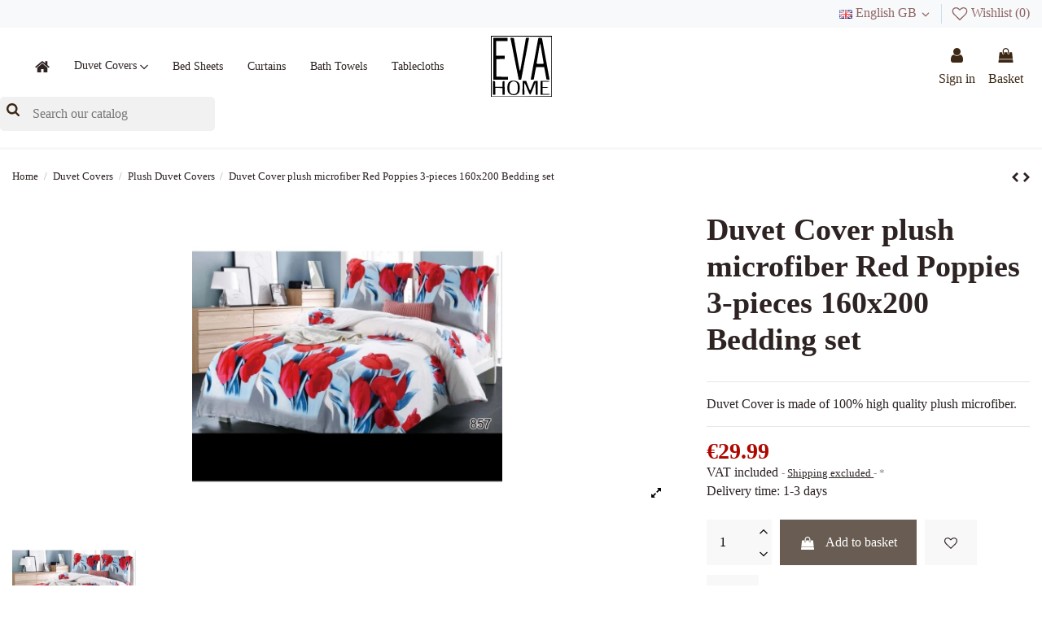

--- FILE ---
content_type: text/html; charset=utf-8
request_url: https://evahome.de/gb/plush/32-duvet-cover-plush-microfiber-red-poppies-3-pieces-160x200-bedding-set-5902311406548.html
body_size: 34301
content:
<!doctype html>
<html lang="gb">

<head><script>(function(w,i,g){w[g]=w[g]||[];if(typeof w[g].push=='function')w[g].push(i)})
(window,'GTM-PW45DM3','google_tags_first_party');</script><script>(function(w,d,s,l){w[l]=w[l]||[];(function(){w[l].push(arguments);})('set', 'developer_id.dYzg1YT', true);
		w[l].push({'gtm.start':new Date().getTime(),event:'gtm.js'});var f=d.getElementsByTagName(s)[0],
		j=d.createElement(s);j.async=true;j.src='/pbjq/';
		f.parentNode.insertBefore(j,f);
		})(window,document,'script','dataLayer');</script>
    
        
     <link rel="preload" href="https://evahome.de/themes/warehousechild/assets/cache/theme-e6c750433.css" as="style">
    
 
    <meta charset="utf-8">
  
  
    <meta http-equiv="x-ua-compatible" content="ie=edge">
  
  
  
      
  
  
      
    
  
  
  
    <title>Duvet Cover plush microfiber Red Poppies 3-pieces 160x200 Bedding set</title>
    
      
    
    
      
    
    <meta name="description" content="Duvet Cover is made of 100% high quality plush microfiber.">
    <meta name="keywords" content="">
        
          <link rel="canonical" href="https://evahome.de/gb/plush/32-duvet-cover-plush-microfiber-red-poppies-3-pieces-160x200-bedding-set-5902311406548.html">
        
  
    
              <link rel="alternate" href="https://evahome.de/pl/plusz/32-posciel-z-mikrofazy-pluszowa-maki-czerwone-3cz160x200-5902311406548.html" hreflang="pl">
                <link rel="alternate" href="https://evahome.de/pl/plusz/32-posciel-z-mikrofazy-pluszowa-maki-czerwone-3cz160x200-5902311406548.html" hreflang="x-default">
                      <link rel="alternate" href="https://evahome.de/de/pluesch/32-mikrofaser-teddy-bear-plueschbettwaesche-rote-mohnblumen-winter-3tlg160x200-5902311406548.html" hreflang="de-de">
                      <link rel="alternate" href="https://evahome.de/gb/plush/32-duvet-cover-plush-microfiber-red-poppies-3-pieces-160x200-bedding-set-5902311406548.html" hreflang="en-gb">
                  
  
    
       <script type="application/ld+json">
 {
   "@context": "https://schema.org",
   "@type": "Organization",
   "name" : "Evahome - Moderne Bettwäsche für Erwachsene und Kinder. Gardinen",
   "url" : "https://evahome.de/gb/"
       ,"logo": {
       "@type": "ImageObject",
       "url":"https://evahome.de/img/logo-1702074236.svg"
     }
    }
</script>

<script type="application/ld+json">
  {
    "@context": "https://schema.org",
    "@type": "WebPage",
    "isPartOf": {
      "@type": "WebSite",
      "url":  "https://evahome.de/gb/",
      "name": "Evahome - Moderne Bettwäsche für Erwachsene und Kinder. Gardinen"
    },
    "name": "Duvet Cover plush microfiber Red Poppies 3-pieces 160x200 Bedding set",
    "url":  "https://evahome.de/gb/plush/32-duvet-cover-plush-microfiber-red-poppies-3-pieces-160x200-bedding-set-5902311406548.html"
  }
</script>


  <script type="application/ld+json">
    {
      "@context": "https://schema.org",
      "@type": "BreadcrumbList",
      "itemListElement": [
                  {
            "@type": "ListItem",
            "position": 1,
            "name": "Home",
            "item": "https://evahome.de/gb/"
          },              {
            "@type": "ListItem",
            "position": 2,
            "name": "Duvet Covers",
            "item": "https://evahome.de/gb/10-duvet-covers-sets"
          },              {
            "@type": "ListItem",
            "position": 3,
            "name": "Plush Duvet Covers",
            "item": "https://evahome.de/gb/12-plush"
          },              {
            "@type": "ListItem",
            "position": 4,
            "name": "Duvet Cover plush microfiber Red Poppies 3-pieces 160x200 Bedding set",
            "item": "https://evahome.de/gb/plush/32-duvet-cover-plush-microfiber-red-poppies-3-pieces-160x200-bedding-set-5902311406548.html"
          }          ]
    }
  </script>


    
  
    
    <script type="application/ld+json">
  {
    "@context": "https://schema.org/",
    "@type": "Product",
    "@id": "#product-snippet-id",
    "name": "Duvet Cover plush microfiber Red Poppies 3-pieces 160x200 Bedding set",
    "description": "Duvet Cover is made of 100% high quality plush microfiber.",
    "category": "Plush Duvet Covers",
    "image" :"https://evahome.de/49-home_default/duvet-cover-plush-microfiber-red-poppies-3-pieces-160x200-bedding-set.jpg",    "sku": "32",
    "mpn": "32"
    ,"gtin13": "5902311406548"
        ,
    "brand": {
      "@type": "Brand",
      "name": "Cotton World"
    }
                ,
    "offers": {
      "@type": "Offer",
      "priceCurrency": "EUR",
      "name": "Duvet Cover plush microfiber Red Poppies 3-pieces 160x200 Bedding set",
      "price": "29.99",
      "url": "https://evahome.de/gb/plush/32-duvet-cover-plush-microfiber-red-poppies-3-pieces-160x200-bedding-set-5902311406548.html",
      "priceValidUntil": "2026-02-02",
              "image": ["https://evahome.de/49-thickbox_default/duvet-cover-plush-microfiber-red-poppies-3-pieces-160x200-bedding-set.jpg"],
            "sku": "32",
      "mpn": "32",
      "gtin13": "5902311406548",              "availability": "https://schema.org/InStock",
      "seller": {
        "@type": "Organization",
        "name": "Evahome - Moderne Bettwäsche für Erwachsene und Kinder. Gardinen"
      }
    }
      }
</script>

  
    
      
    
  
  
  
    <meta property="og:type" content="product">
    <meta property="og:url" content="https://evahome.de/gb/plush/32-duvet-cover-plush-microfiber-red-poppies-3-pieces-160x200-bedding-set-5902311406548.html">
    <meta property="og:title" content="Duvet Cover plush microfiber Red Poppies 3-pieces 160x200 Bedding set">
    <meta property="og:site_name" content="Evahome - Moderne Bettwäsche für Erwachsene und Kinder. Gardinen">
    <meta property="og:description" content="Duvet Cover is made of 100% high quality plush microfiber.">
            <meta property="og:image" content="https://evahome.de/49-thickbox_default/duvet-cover-plush-microfiber-red-poppies-3-pieces-160x200-bedding-set.jpg">
        <meta property="og:image:width" content="1100">
        <meta property="og:image:height" content="1422">
    
  
  
  
  
          <meta name="viewport" content="initial-scale=1,user-scalable=no,maximum-scale=1,width=device-width">
      
  
  
      <meta name="theme-color" content="#695c52">
    <meta name="msapplication-navbutton-color" content="#695c52">
    
  
    <link rel="icon" type="image/vnd.microsoft.icon" href="https://evahome.de/img/favicon.ico?1702074236">
    <link rel="shortcut icon" type="image/x-icon" href="https://evahome.de/img/favicon.ico?1702074236">
          <link rel="apple-touch-icon" href="/img/cms/logohomew1_180.png">
              <link rel="icon" sizes="192x192" href="/img/cms/logohomew1_192.png">
      
  
  
  
  
      <link rel="stylesheet" href="https://evahome.de/themes/warehousechild/assets/cache/theme-e6c750433.css" type="text/css" media="all">

  
  
      
  
         <script defer src="https://js.stripe.com/v3/" ></script>
    
    
      <script defer>
            var apple_pay_button_theme = "black";
            var apple_pay_button_type = "plain";
            var capture_method = "automatic";
            var elementorFrontendConfig = {"isEditMode":"","stretchedSectionContainer":"","instagramToken":"","is_rtl":false,"ajax_csfr_token_url":"https:\/\/evahome.de\/gb\/module\/iqitelementor\/Actions?process=handleCsfrToken&ajax=1"};
            var express_checkout = "1";
            var get_client_secret = "https:\/\/evahome.de\/gb\/module\/stripe_official\/getClientSecret";
            var google_pay_button_theme = "black";
            var google_pay_button_type = "plain";
            var handle_order_action_url = "https:\/\/evahome.de\/gb\/module\/stripe_official\/handleOrderAction";
            var iqitTheme = {"rm_sticky":"0","rm_breakpoint":0,"op_preloader":"0","cart_style":"side","cart_confirmation":"modal","h_layout":"8","f_fixed":"","f_layout":"3","h_absolute":"0","h_sticky":"header","hw_width":"inherit","mm_content":"panel","hm_submenu_width":"fullwidth-background","h_search_type":"box","pl_lazyload":true,"pl_infinity":false,"pl_rollover":true,"pl_crsl_autoplay":false,"pl_slider_ld":4,"pl_slider_d":4,"pl_slider_t":3,"pl_slider_p":2,"pp_thumbs":"bottom","pp_zoom":"modalzoom","pp_image_layout":"carousel","pp_tabs":"accordion","pl_grid_qty":false};
            var iqitcompare = {"nbProducts":0};
            var iqitcountdown_days = "d.";
            var iqitextendedproduct = {"speed":"70","hook":"modal"};
            var iqitfdc_from = 70;
            var iqitmegamenu = {"sticky":"false","containerSelector":"#wrapper > .container"};
            var iqitreviews = [];
            var iqitwishlist = {"nbProducts":0};
            var pay_pal_button_theme = "black";
            var pay_pal_button_type = "paypal";
            var postcode = null;
            var prestashop = {"cart":{"products":[],"totals":{"total":{"type":"total","label":"Total","amount":0,"value":"\u20ac0.00"},"total_including_tax":{"type":"total","label":"Total (tax incl.)","amount":0,"value":"\u20ac0.00"},"total_excluding_tax":{"type":"total","label":"Total (VAT excl.)","amount":0,"value":"\u20ac0.00"}},"subtotals":{"products":{"type":"products","label":"Subtotal","amount":0,"value":"\u20ac0.00"},"discounts":null,"shipping":{"type":"shipping","label":"Shipping","amount":0,"value":""},"tax":{"type":"tax","label":"Included taxes","amount":0,"value":"\u20ac0.00"}},"products_count":0,"summary_string":"0 items","vouchers":{"allowed":1,"added":[]},"discounts":[],"minimalPurchase":0,"minimalPurchaseRequired":""},"currency":{"id":2,"name":"Euro","iso_code":"EUR","iso_code_num":"978","sign":"\u20ac"},"customer":{"lastname":null,"firstname":null,"email":null,"birthday":null,"newsletter":null,"newsletter_date_add":null,"optin":null,"website":null,"company":null,"siret":null,"ape":null,"is_logged":false,"gender":{"type":null,"name":null},"addresses":[]},"country":{"id_zone":10,"id_currency":2,"call_prefix":49,"iso_code":"DE","active":"1","contains_states":"0","need_identification_number":"0","need_zip_code":"1","zip_code_format":"NNNNN","display_tax_label":"1","name":"Niemcy","id":1},"language":{"name":"English GB (English)","iso_code":"gb","locale":"en-GB","language_code":"en-gb","active":"1","is_rtl":"0","date_format_lite":"Y-m-d","date_format_full":"Y-m-d H:i:s","id":3},"page":{"title":"","canonical":"https:\/\/evahome.de\/gb\/plush\/32-duvet-cover-plush-microfiber-red-poppies-3-pieces-160x200-bedding-set-5902311406548.html","meta":{"title":"Duvet Cover plush microfiber Red Poppies 3-pieces 160x200 Bedding set","description":"Duvet Cover is made of 100% high quality plush microfiber.","keywords":"","robots":"index"},"page_name":"product","body_classes":{"lang-gb":true,"lang-rtl":false,"country-DE":true,"currency-EUR":true,"layout-full-width":true,"page-product":true,"tax-display-enabled":true,"page-customer-account":false,"product-id-32":true,"product-Duvet Cover plush microfiber Red Poppies 3-pieces 160x200 Bedding set":true,"product-id-category-12":true,"product-id-manufacturer-3":true,"product-id-supplier-0":true,"product-available-for-order":true},"admin_notifications":[],"password-policy":{"feedbacks":{"0":"Very weak","1":"Weak","2":"Average","3":"Strong","4":"Very strong","Straight rows of keys are easy to guess":"Straight rows of keys are easy to guess","Short keyboard patterns are easy to guess":"Short keyboard patterns are easy to guess","Use a longer keyboard pattern with more turns":"Use a longer keyboard pattern with more turns","Repeats like \"aaa\" are easy to guess":"Repeats like \"aaa\" are easy to guess","Repeats like \"abcabcabc\" are only slightly harder to guess than \"abc\"":"Repeats like \"abcabcabc\" are only slightly harder to guess than \"abc\"","Sequences like abc or 6543 are easy to guess":"Sequences like \"abc\" or \"6543\" are easy to guess.","Recent years are easy to guess":"Recent years are easy to guess","Dates are often easy to guess":"Dates are often easy to guess","This is a top-10 common password":"This is a top-10 common password","This is a top-100 common password":"This is a top-100 common password","This is a very common password":"This is a very common password","This is similar to a commonly used password":"This is similar to a commonly used password","A word by itself is easy to guess":"A word by itself is easy to guess","Names and surnames by themselves are easy to guess":"Names and surnames by themselves are easy to guess","Common names and surnames are easy to guess":"Common names and surnames are easy to guess","Use a few words, avoid common phrases":"Use a few words, avoid common phrases","No need for symbols, digits, or uppercase letters":"No need for symbols, digits, or uppercase letters","Avoid repeated words and characters":"Avoid repeated words and characters","Avoid sequences":"Avoid sequences","Avoid recent years":"Avoid recent years","Avoid years that are associated with you":"Avoid years that are associated with you","Avoid dates and years that are associated with you":"Avoid dates and years that are associated with you","Capitalization doesn't help very much":"Capitalization doesn't help very much","All-uppercase is almost as easy to guess as all-lowercase":"All-uppercase is almost as easy to guess as all-lowercase","Reversed words aren't much harder to guess":"Reversed words aren't much harder to guess","Predictable substitutions like '@' instead of 'a' don't help very much":"Predictable substitutions like \"@\" instead of \"a\" don't help very much.","Add another word or two. Uncommon words are better.":"Add another word or two. Uncommon words are better."}}},"shop":{"name":"Evahome - Moderne Bettw\u00e4sche f\u00fcr Erwachsene und Kinder. Gardinen","logo":"https:\/\/evahome.de\/img\/logo-1702074236.svg","stores_icon":"https:\/\/evahome.de\/img\/logo_stores.png","favicon":"https:\/\/evahome.de\/img\/favicon.ico"},"core_js_public_path":"\/themes\/","urls":{"base_url":"https:\/\/evahome.de\/","current_url":"https:\/\/evahome.de\/gb\/plush\/32-duvet-cover-plush-microfiber-red-poppies-3-pieces-160x200-bedding-set-5902311406548.html","shop_domain_url":"https:\/\/evahome.de","img_ps_url":"https:\/\/evahome.de\/img\/","img_cat_url":"https:\/\/evahome.de\/img\/c\/","img_lang_url":"https:\/\/evahome.de\/img\/l\/","img_prod_url":"https:\/\/evahome.de\/img\/p\/","img_manu_url":"https:\/\/evahome.de\/img\/m\/","img_sup_url":"https:\/\/evahome.de\/img\/su\/","img_ship_url":"https:\/\/evahome.de\/img\/s\/","img_store_url":"https:\/\/evahome.de\/img\/st\/","img_col_url":"https:\/\/evahome.de\/img\/co\/","img_url":"https:\/\/evahome.de\/themes\/warehouse\/assets\/img\/","css_url":"https:\/\/evahome.de\/themes\/warehouse\/assets\/css\/","js_url":"https:\/\/evahome.de\/themes\/warehouse\/assets\/js\/","pic_url":"https:\/\/evahome.de\/upload\/","theme_assets":"https:\/\/evahome.de\/themes\/warehouse\/assets\/","theme_dir":"https:\/\/evahome.de\/usr\/home\/evahome\/domains\/evahome.de\/public_html\/themes\/warehousechild\/","child_theme_assets":"https:\/\/evahome.de\/themes\/warehousechild\/assets\/","child_img_url":"https:\/\/evahome.de\/themes\/warehousechild\/assets\/img\/","child_css_url":"https:\/\/evahome.de\/themes\/warehousechild\/assets\/css\/","child_js_url":"https:\/\/evahome.de\/themes\/warehousechild\/assets\/js\/","pages":{"address":"https:\/\/evahome.de\/gb\/address","addresses":"https:\/\/evahome.de\/gb\/addresses","authentication":"https:\/\/evahome.de\/gb\/login","manufacturer":"https:\/\/evahome.de\/gb\/brands","cart":"https:\/\/evahome.de\/gb\/cart","category":"https:\/\/evahome.de\/gb\/index.php?controller=category","cms":"https:\/\/evahome.de\/gb\/index.php?controller=cms","contact":"https:\/\/evahome.de\/gb\/contact-us","discount":"https:\/\/evahome.de\/gb\/discount","guest_tracking":"https:\/\/evahome.de\/gb\/guest-tracking","history":"https:\/\/evahome.de\/gb\/order-history","identity":"https:\/\/evahome.de\/gb\/identity","index":"https:\/\/evahome.de\/gb\/","my_account":"https:\/\/evahome.de\/gb\/my-account","order_confirmation":"https:\/\/evahome.de\/gb\/order-confirmation","order_detail":"https:\/\/evahome.de\/gb\/index.php?controller=order-detail","order_follow":"https:\/\/evahome.de\/gb\/order-follow","order":"https:\/\/evahome.de\/gb\/order","order_return":"https:\/\/evahome.de\/gb\/index.php?controller=order-return","order_slip":"https:\/\/evahome.de\/gb\/credit-slip","pagenotfound":"https:\/\/evahome.de\/gb\/page-not-found","password":"https:\/\/evahome.de\/gb\/password-recovery","pdf_invoice":"https:\/\/evahome.de\/gb\/index.php?controller=pdf-invoice","pdf_order_return":"https:\/\/evahome.de\/gb\/index.php?controller=pdf-order-return","pdf_order_slip":"https:\/\/evahome.de\/gb\/index.php?controller=pdf-order-slip","prices_drop":"https:\/\/evahome.de\/gb\/prices-drop","product":"https:\/\/evahome.de\/gb\/index.php?controller=product","registration":"https:\/\/evahome.de\/gb\/index.php?controller=registration","search":"https:\/\/evahome.de\/gb\/search","sitemap":"https:\/\/evahome.de\/gb\/Sitemap","stores":"https:\/\/evahome.de\/gb\/stores","supplier":"https:\/\/evahome.de\/gb\/supplier","new_products":"https:\/\/evahome.de\/gb\/new-products","brands":"https:\/\/evahome.de\/gb\/brands","register":"https:\/\/evahome.de\/gb\/index.php?controller=registration","order_login":"https:\/\/evahome.de\/gb\/order?login=1"},"alternative_langs":{"pl":"https:\/\/evahome.de\/pl\/plusz\/32-posciel-z-mikrofazy-pluszowa-maki-czerwone-3cz160x200-5902311406548.html","de-de":"https:\/\/evahome.de\/de\/pluesch\/32-mikrofaser-teddy-bear-plueschbettwaesche-rote-mohnblumen-winter-3tlg160x200-5902311406548.html","en-gb":"https:\/\/evahome.de\/gb\/plush\/32-duvet-cover-plush-microfiber-red-poppies-3-pieces-160x200-bedding-set-5902311406548.html"},"actions":{"logout":"https:\/\/evahome.de\/gb\/?mylogout="},"no_picture_image":{"bySize":{"small_default":{"url":"https:\/\/evahome.de\/img\/p\/gb-default-small_default.jpg","width":98,"height":127},"cart_default":{"url":"https:\/\/evahome.de\/img\/p\/gb-default-cart_default.jpg","width":125,"height":162},"home_default":{"url":"https:\/\/evahome.de\/img\/p\/gb-default-home_default.jpg","width":236,"height":305},"large_default":{"url":"https:\/\/evahome.de\/img\/p\/gb-default-large_default.jpg","width":381,"height":492},"medium_default":{"url":"https:\/\/evahome.de\/img\/p\/gb-default-medium_default.jpg","width":452,"height":584},"thickbox_default":{"url":"https:\/\/evahome.de\/img\/p\/gb-default-thickbox_default.jpg","width":1100,"height":1422}},"small":{"url":"https:\/\/evahome.de\/img\/p\/gb-default-small_default.jpg","width":98,"height":127},"medium":{"url":"https:\/\/evahome.de\/img\/p\/gb-default-large_default.jpg","width":381,"height":492},"large":{"url":"https:\/\/evahome.de\/img\/p\/gb-default-thickbox_default.jpg","width":1100,"height":1422},"legend":""}},"configuration":{"display_taxes_label":true,"display_prices_tax_incl":true,"is_catalog":false,"show_prices":true,"opt_in":{"partner":false},"quantity_discount":{"type":"discount","label":"Unit discount"},"voucher_enabled":1,"return_enabled":0},"field_required":[],"breadcrumb":{"links":[{"title":"Home","url":"https:\/\/evahome.de\/gb\/"},{"title":"Duvet Covers","url":"https:\/\/evahome.de\/gb\/10-duvet-covers-sets"},{"title":"Plush Duvet Covers","url":"https:\/\/evahome.de\/gb\/12-plush"},{"title":"Duvet Cover plush microfiber Red Poppies 3-pieces 160x200 Bedding set","url":"https:\/\/evahome.de\/gb\/plush\/32-duvet-cover-plush-microfiber-red-poppies-3-pieces-160x200-bedding-set-5902311406548.html"}],"count":4},"link":{"protocol_link":"https:\/\/","protocol_content":"https:\/\/"},"time":1768775323,"static_token":"3883db29efcfe1fb20a16b416a3e7708","token":"b3a3a84a2d5b3d5975ca0f3548b2cd1d","debug":false};
            var psemailsubscription_subscription = "https:\/\/evahome.de\/gb\/module\/ps_emailsubscription\/subscription";
            var pshow_loaded_module_pshowconversion = "PShow Conversion";
            var psr_icon_color = "#808080";
            var save_payment_method = "off";
            var stripe_address = {"id":null,"id_shop_list":[],"force_id":false,"id_customer":null,"id_manufacturer":null,"id_supplier":null,"id_warehouse":null,"id_country":null,"id_state":null,"country":null,"alias":null,"company":null,"lastname":null,"firstname":null,"address1":null,"address2":null,"postcode":null,"city":null,"other":null,"phone":null,"phone_mobile":null,"vat_number":null,"dni":null,"date_add":null,"date_upd":null,"deleted":false};
            var stripe_address_country_code = false;
            var stripe_amount = 0;
            var stripe_calculate_shipping = "https:\/\/evahome.de\/gb\/module\/stripe_official\/calculateShipping";
            var stripe_create_elements = "https:\/\/evahome.de\/gb\/module\/stripe_official\/createElements";
            var stripe_create_intent = "https:\/\/evahome.de\/gb\/module\/stripe_official\/createIntent";
            var stripe_css = "{\"base\": {\"iconColor\": \"#666ee8\",\"color\": \"#31325f\",\"fontWeight\": 400,\"fontFamily\": \"-apple-system, BlinkMacSystemFont, Segoe UI, Roboto, Oxygen-Sans, Ubuntu, Cantarell, Helvetica Neue, sans-serif\",\"fontSmoothing\": \"antialiased\",\"fontSize\": \"15px\",\"::placeholder\": { \"color\": \"#aab7c4\" },\":-webkit-autofill\": { \"color\": \"#666ee8\" }}}";
            var stripe_currency = "eur";
            var stripe_email = null;
            var stripe_fullname = " ";
            var stripe_layout = "accordion";
            var stripe_locale = "gb";
            var stripe_locations = ["product","cart"];
            var stripe_log_js_error = "https:\/\/evahome.de\/gb\/module\/stripe_official\/logJsError";
            var stripe_merchant_country_code = "DE";
            var stripe_message = {"processing":"Processing\u2026","accept_cgv":"Please accept the CGV","redirecting":"Redirecting\u2026"};
            var stripe_module_dir = "\/modules\/stripe_official";
            var stripe_order_confirm = "https:\/\/evahome.de\/gb\/module\/stripe_official\/orderConfirmationReturn";
            var stripe_order_flow = "0";
            var stripe_payment_elements_enabled = "1";
            var stripe_pk = "pk_live_51Jex7NDHTUuAtaEWFeDhTZEWArgLZwuzP3DHOgECfIQE0z2ssJSKKDQYe5p9co1QAWbUOm33b6hZo74GJYk6TUg900zBVqYkXh";
            var stripe_position = "top";
            var stripe_ps_version = "";
            var stripe_theme = "flat";
            var use_new_ps_translation = true;
            var x13favicon_ajaxLink = "https:\/\/evahome.de\/gb\/module\/x13favicon\/ajax";
            var x13favicon_animation = "slide";
            var x13favicon_bg_color = "#ff404f";
            var x13favicon_cookie = "x13favicon_7301631493185f94fc45a4e7027f394a";
            var x13favicon_favico_icon = 1;
            var x13favicon_favico_notification = "anytime";
            var x13favicon_font_family = "sans-serif";
            var x13favicon_font_style = "bold";
            var x13favicon_position = "downright";
            var x13favicon_product_count = 0;
            var x13favicon_shop_name = "Evahome - Moderne Bettw\u00e4sche f\u00fcr Erwachsene und Kinder. Gardinen";
            var x13favicon_text_color = "#ffffff";
            var x13favicon_title = 1;
            var x13favicon_title_cart = 1;
            var x13favicon_title_cart_text = ["You have unfinished order - {shop_name}","{shop_name}","{page_title}"];
            var x13favicon_title_text = ["Come back to us - {shop_name}","{shop_name}","{page_title}"];
            var x13favicon_title_toggle_delay = 3000;
            var x13favicon_token = "3883db29efcfe1fb20a16b416a3e7708";
            var x13favicon_type = "circle";
          </script>
      
  
  
        <!-- PShowConversion -->
    <script>
        window.dataLayer = window.dataLayer || [];

        function gtag() {
            window.dataLayer.push(arguments);
        }

        window.pshow_ga4TrackingId = 'G-NN1MJCDK7B';
        window.pshow_gadsTrackingId = '';
        window.pshow_goptimizeTrackingId = '';
        window.pshow_gtmTrackingId = 'GTM-PW45DM3';

        
        const userId = '';
        const debugMode = 0;
        const campaign = [];
        const emailHash = '';
    </script>
    
                <script
                src="https://www.googletagmanager.com/gtag/js?id=G-NN1MJCDK7B"
                async
        ></script>
        <script>
            

            gtag('js', new Date());

            let conf = {};
            if (typeof userId !== 'undefined' && userId) {
                conf.user_id = userId;
            }
            if (window.pshow_goptimizeTrackingId) {
                conf.optimize_id = window.pshow_goptimizeTrackingId;
            }
            if (typeof debugMode !== 'undefined' && debugMode) {
                conf.debug_mode = true;
            }

            if (emailHash) {
                gtag('set', 'user_data', {
                    "sha256_email_address": emailHash
                });
            }

            if (window.pshow_ga4TrackingId) {
                gtag('config', window.pshow_ga4TrackingId);
            }

            if (window.pshow_gadsTrackingId) {
                gtag(
                    'config',
                    window.pshow_gadsTrackingId,
                    {'allow_enhanced_conversions': true}
                );
            }

            if (window.pshow_ga4TrackingId) {
                gtag('get', window.pshow_ga4TrackingId, 'client_id', (clientId) => {
                    const expireInDays = 3;
                    let date = new Date();
                    date.setTime(date.getTime() + (expireInDays * 24 * 60 * 60 * 1000));
                    document.cookie = "pshowgacid=" + clientId + "; expires=" + date.toUTCString() + "; path=/";
                })

                gtag('get', window.pshow_ga4TrackingId, 'session_id', (sessionId) => {
                    const expireInDays = 3;
                    let date = new Date();
                    date.setTime(date.getTime() + (expireInDays * 24 * 60 * 60 * 1000));
                    document.cookie = "pshowgasid=" + sessionId + "; expires=" + date.toUTCString() + "; path=/";
                })
            }

            
        </script>
        
    
                
        <script>(function (w, d, s, l, i) {
                w[l] = w[l] || [];
                w[l].push({'gtm.start': new Date().getTime(), event: 'gtm.js'});
                var f = d.getElementsByTagName(s)[0];
                var j = d.createElement(s), dl = l != 'dataLayer' ? '&l=' + l : '';
                j.async = true;
                j.src = 'https://www.googletagmanager.com/gtm.js?id=' + i + dl;
                f.parentNode.insertBefore(j, f);
            })(window, document, 'script', 'dataLayer', 'GTM-PW45DM3');</script>
    
                <script>

        window.addEventListener('DOMContentLoaded', () => {

            let waitingForPShowConversionLib = setInterval(() => {

                if (typeof PShowConversionJS === 'undefined' ||
                    typeof PShowConversionJS.dataLayer === 'undefined' ||
                    typeof PShowConversionJS.dataLayer.initMeasuring === 'undefined') {
                    return;
                }
                clearInterval(waitingForPShowConversionLib);

                PShowConversionJS.dataLayer.active = 1;
                PShowConversionJS.dataLayer.eventNamePrefix = '';
                PShowConversionJS.dataLayer.debug = 0;
                PShowConversionJS.dataLayer.ps_products_per_page = 24;
                PShowConversionJS.dataLayer.controller = 'product';

                
                PShowConversionJS.dataLayer.initMeasuring();

            }, 100);

        });

    </script>
    <!-- End of PShowConversion -->

<link rel="apple-touch-icon" sizes="57x57" href="/modules/x13favicon/uploads/favicon_package-all/apple-touch-icon-57x57.png?ver=1706029027">
<link rel="apple-touch-icon" sizes="60x60" href="/modules/x13favicon/uploads/favicon_package-all/apple-touch-icon-60x60.png?ver=1706029027">
<link rel="apple-touch-icon" sizes="72x72" href="/modules/x13favicon/uploads/favicon_package-all/apple-touch-icon-72x72.png?ver=1706029027">
<link rel="apple-touch-icon" sizes="76x76" href="/modules/x13favicon/uploads/favicon_package-all/apple-touch-icon-76x76.png?ver=1706029027">
<link rel="apple-touch-icon" sizes="114x114" href="/modules/x13favicon/uploads/favicon_package-all/apple-touch-icon-114x114.png?ver=1706029027">
<link rel="apple-touch-icon" sizes="120x120" href="/modules/x13favicon/uploads/favicon_package-all/apple-touch-icon-120x120.png?ver=1706029027">
<link rel="apple-touch-icon" sizes="144x144" href="/modules/x13favicon/uploads/favicon_package-all/apple-touch-icon-144x144.png?ver=1706029027">
<link rel="apple-touch-icon" sizes="152x152" href="/modules/x13favicon/uploads/favicon_package-all/apple-touch-icon-152x152.png?ver=1706029027">
<link rel="apple-touch-icon" sizes="180x180" href="/modules/x13favicon/uploads/favicon_package-all/apple-touch-icon-180x180.png?ver=1706029027">
<link rel="icon" type="image/png" sizes="32x32" href="/modules/x13favicon/uploads/favicon_package-all/favicon-32x32.png?ver=1706029027">
<link rel="icon" type="image/png" sizes="192x192" href="/modules/x13favicon/uploads/favicon_package-all/android-chrome-192x192.png?ver=1706029027">
<link rel="icon" type="image/png" sizes="16x16" href="/modules/x13favicon/uploads/favicon_package-all/favicon-16x16.png?ver=1706029027">
<link rel="manifest" href="/modules/x13favicon/uploads/favicon_package-all/site.webmanifest?ver=1706029027">
<link rel="mask-icon" href="/modules/x13favicon/uploads/favicon_package-all/safari-pinned-tab.svg?ver=1706029027" color="#ffffff">
<link rel="shortcut icon" href="/modules/x13favicon/uploads/favicon_package-all/favicon.ico?ver=1706029027">
<meta name="msapplication-TileColor" content="#ffffff">
<meta name="msapplication-TileImage" content="/modules/x13favicon/uploads/favicon_package-all/mstile-144x144.png?ver=1706029027">
<meta name="msapplication-config" content="/modules/x13favicon/uploads/favicon_package-all/browserconfig.xml?ver=1706029027">
<meta name="theme-color" content="#ffffff">

  
  
      
            <meta property="product:pretax_price:amount" content="29.99">
        <meta property="product:pretax_price:currency" content="EUR">
        <meta property="product:price:amount" content="29.99">
        <meta property="product:price:currency" content="EUR">
        
    

    </head>

<body id="product" class="lang-gb country-de currency-eur layout-full-width page-product tax-display-enabled product-id-32 product-duvet-cover-plush-microfiber-red-poppies-3-pieces-160x200-bedding-set product-id-category-12 product-id-manufacturer-3 product-id-supplier-0 product-available-for-order body-desktop-header-style-w-8"><noscript><iframe src="https://www.googletagmanager.com/ns.html?id=GTM-PW45DM3" height="0" width="0" style="display:none;visibility:hidden"></iframe></noscript><!--consentmanager_code--><script>window.gdprAppliesGlobally=true;if(!("cmp_id" in window)||window.cmp_id<1){window.cmp_id=0}if(!("cmp_cdid" in window)){window.cmp_cdid="cb415c58519f7"}if(!("cmp_params" in window)){window.cmp_params=""}if(!("cmp_host" in window)){window.cmp_host="delivery.consentmanager.net"}if(!("cmp_cdn" in window)){window.cmp_cdn="cdn.consentmanager.net"}if(!("cmp_proto" in window)){window.cmp_proto="https:"}if(!("cmp_codesrc" in window)){window.cmp_codesrc="6"}window.cmp_getsupportedLangs=function(){var b=["DE","EN","FR","IT","NO","DA","FI","ES","PT","RO","BG","ET","EL","GA","HR","LV","LT","MT","NL","PL","SV","SK","SL","CS","HU","RU","SR","ZH","TR","UK","AR","BS"];if("cmp_customlanguages" in window){for(var a=0;a<window.cmp_customlanguages.length;a++){b.push(window.cmp_customlanguages[a].l.toUpperCase())}}return b};window.cmp_getRTLLangs=function(){return["AR"]};window.cmp_getlang=function(j){if(typeof(j)!="boolean"){j=true}if(j&&typeof(cmp_getlang.usedlang)=="string"&&cmp_getlang.usedlang!==""){return cmp_getlang.usedlang}var g=window.cmp_getsupportedLangs();var c=[];var f=location.hash;var e=location.search;var a="languages" in navigator?navigator.languages:[];if(f.indexOf("cmplang=")!=-1){c.push(f.substr(f.indexOf("cmplang=")+8,2).toUpperCase())}else{if(e.indexOf("cmplang=")!=-1){c.push(e.substr(e.indexOf("cmplang=")+8,2).toUpperCase())}else{if("cmp_setlang" in window&&window.cmp_setlang!=""){c.push(window.cmp_setlang.toUpperCase())}else{if(a.length>0){for(var d=0;d<a.length;d++){c.push(a[d])}}}}}if("language" in navigator){c.push(navigator.language)}if("userLanguage" in navigator){c.push(navigator.userLanguage)}var h="";for(var d=0;d<c.length;d++){var b=c[d].toUpperCase();if(g.indexOf(b)!=-1){h=b;break}if(b.indexOf("-")!=-1){b=b.substr(0,2)}if(g.indexOf(b)!=-1){h=b;break}}if(h==""&&typeof(cmp_getlang.defaultlang)=="string"&&cmp_getlang.defaultlang!==""){return cmp_getlang.defaultlang}else{if(h==""){h="EN"}}h=h.toUpperCase();return h};(function(){var n=document;var p=window;var f="";var b="_en";if("cmp_getlang" in p){f=p.cmp_getlang().toLowerCase();if("cmp_customlanguages" in p){for(var h=0;h<p.cmp_customlanguages.length;h++){if(p.cmp_customlanguages[h].l.toUpperCase()==f.toUpperCase()){f="en";break}}}b="_"+f}function g(e,d){var l="";e+="=";var i=e.length;if(location.hash.indexOf(e)!=-1){l=location.hash.substr(location.hash.indexOf(e)+i,9999)}else{if(location.search.indexOf(e)!=-1){l=location.search.substr(location.search.indexOf(e)+i,9999)}else{return d}}if(l.indexOf("&")!=-1){l=l.substr(0,l.indexOf("&"))}return l}var j=("cmp_proto" in p)?p.cmp_proto:"https:";var o=["cmp_id","cmp_params","cmp_host","cmp_cdn","cmp_proto"];for(var h=0;h<o.length;h++){if(g(o[h],"%%%")!="%%%"){window[o[h]]=g(o[h],"")}}var k=("cmp_ref" in p)?p.cmp_ref:location.href;var q=n.createElement("script");q.setAttribute("data-cmp-ab","1");var c=g("cmpdesign","");var a=g("cmpregulationkey","");q.src=j+"//"+p.cmp_host+"/delivery/cmp.php?"+("cmp_id" in p&&p.cmp_id>0?"id="+p.cmp_id:"")+("cmp_cdid" in p?"cdid="+p.cmp_cdid:"")+"&h="+encodeURIComponent(k)+(c!=""?"&cmpdesign="+encodeURIComponent(c):"")+(a!=""?"&cmpregulationkey="+encodeURIComponent(a):"")+("cmp_params" in p?"&"+p.cmp_params:"")+(n.cookie.length>0?"&__cmpfcc=1":"")+"&l="+f.toLowerCase()+"&o="+(new Date()).getTime();q.type="text/javascript";q.async=true;if(n.currentScript){n.currentScript.parentElement.appendChild(q)}else{if(n.body){n.body.appendChild(q)}else{var m=n.getElementsByTagName("body");if(m.length==0){m=n.getElementsByTagName("div")}if(m.length==0){m=n.getElementsByTagName("span")}if(m.length==0){m=n.getElementsByTagName("ins")}if(m.length==0){m=n.getElementsByTagName("script")}if(m.length==0){m=n.getElementsByTagName("head")}if(m.length>0){m[0].appendChild(q)}}}var q=n.createElement("script");q.src=j+"//"+p.cmp_cdn+"/delivery/js/cmp"+b+".min.js";q.type="text/javascript";q.setAttribute("data-cmp-ab","1");q.async=true;if(n.currentScript){n.currentScript.parentElement.appendChild(q)}else{if(n.body){n.body.appendChild(q)}else{var m=n.getElementsByTagName("body");if(m.length==0){m=n.getElementsByTagName("div")}if(m.length==0){m=n.getElementsByTagName("span")}if(m.length==0){m=n.getElementsByTagName("ins")}if(m.length==0){m=n.getElementsByTagName("script")}if(m.length==0){m=n.getElementsByTagName("head")}if(m.length>0){m[0].appendChild(q)}}}})();window.cmp_addFrame=function(b){if(!window.frames[b]){if(document.body){var a=document.createElement("iframe");a.style.cssText="display:none";a.name=b;document.body.appendChild(a)}else{window.setTimeout(window.cmp_addFrame,10,b)}}};window.cmp_rc=function(h){var b=document.cookie;var f="";var d=0;while(b!=""&&d<100){d++;while(b.substr(0,1)==" "){b=b.substr(1,b.length)}var g=b.substring(0,b.indexOf("="));if(b.indexOf(";")!=-1){var c=b.substring(b.indexOf("=")+1,b.indexOf(";"))}else{var c=b.substr(b.indexOf("=")+1,b.length)}if(h==g){f=c}var e=b.indexOf(";")+1;if(e==0){e=b.length}b=b.substring(e,b.length)}return(f)};window.cmp_stub=function(){var a=arguments;__cmapi.a=__cmapi.a||[];if(!a.length){return __cmapi.a}else{if(a[0]==="ping"){if(a[1]===2){a[2]({gdprApplies:gdprAppliesGlobally,cmpLoaded:false,cmpStatus:"stub",displayStatus:"hidden",apiVersion:"2.0",cmpId:31},true)}else{a[2](false,true)}}else{if(a[0]==="getUSPData"){a[2]({version:1,uspString:window.cmp_rc("")},true)}else{if(a[0]==="getTCData"){__cmapi.a.push([].slice.apply(a))}else{if(a[0]==="addEventListener"||a[0]==="removeEventListener"){__cmapi.a.push([].slice.apply(a))}else{if(a.length==4&&a[3]===false){a[2]({},false)}else{__cmapi.a.push([].slice.apply(a))}}}}}}};window.cmp_msghandler=function(d){var a=typeof d.data==="string";try{var c=a?JSON.parse(d.data):d.data}catch(f){var c=null}if(typeof(c)==="object"&&c!==null&&"__cmpCall" in c){var b=c.__cmpCall;window.__cmp(b.command,b.parameter,function(h,g){var e={__cmpReturn:{returnValue:h,success:g,callId:b.callId}};d.source.postMessage(a?JSON.stringify(e):e,"*")})}if(typeof(c)==="object"&&c!==null&&"__cmapiCall" in c){var b=c.__cmapiCall;window.__cmapi(b.command,b.parameter,function(h,g){var e={__cmapiReturn:{returnValue:h,success:g,callId:b.callId}};d.source.postMessage(a?JSON.stringify(e):e,"*")})}if(typeof(c)==="object"&&c!==null&&"__uspapiCall" in c){var b=c.__uspapiCall;window.__uspapi(b.command,b.version,function(h,g){var e={__uspapiReturn:{returnValue:h,success:g,callId:b.callId}};d.source.postMessage(a?JSON.stringify(e):e,"*")})}if(typeof(c)==="object"&&c!==null&&"__tcfapiCall" in c){var b=c.__tcfapiCall;window.__tcfapi(b.command,b.version,function(h,g){var e={__tcfapiReturn:{returnValue:h,success:g,callId:b.callId}};d.source.postMessage(a?JSON.stringify(e):e,"*")},b.parameter)}};window.cmp_setStub=function(a){if(!(a in window)||(typeof(window[a])!=="function"&&typeof(window[a])!=="object"&&(typeof(window[a])==="undefined"||window[a]!==null))){window[a]=window.cmp_stub;window[a].msgHandler=window.cmp_msghandler;window.addEventListener("message",window.cmp_msghandler,false)}};window.cmp_addFrame("__cmapiLocator");window.cmp_addFrame("__cmpLocator");window.cmp_addFrame("__uspapiLocator");window.cmp_addFrame("__tcfapiLocator");window.cmp_setStub("__cmapi");window.cmp_setStub("__cmp");window.cmp_setStub("__tcfapi");window.cmp_setStub("__uspapi");</script><!--consentmanager_code-->

    <div style="display: none;">
    <svg id="user" xmlns="http://www.w3.org/2000/svg" viewBox="0 0 1280 1536"><path fill="currentColor" d="M1280 1271q0 109-62.5 187t-150.5 78H213q-88 0-150.5-78T0 1271q0-85 8.5-160.5t31.5-152 58.5-131 94-89T327 704q131 128 313 128t313-128q76 0 134.5 34.5t94 89 58.5 131 31.5 152 8.5 160.5m-256-887q0 159-112.5 271.5T640 768 368.5 655.5 256 384t112.5-271.5T640 0t271.5 112.5T1024 384"/></svg>
    <svg id="map-marker" xmlns="http://www.w3.org/2000/svg" viewBox="0 0 1024 1536"><path fill="currentColor" d="M768 512q0-106-75-181t-181-75-181 75-75 181 75 181 181 75 181-75 75-181m256 0q0 109-33 179l-364 774q-16 33-47.5 52t-67.5 19-67.5-19-46.5-52L33 691Q0 621 0 512q0-212 150-362T512 0t362 150 150 362"/></svg>
    <svg id="history" xmlns="http://www.w3.org/2000/svg" viewBox="0 0 1536 1536"><path fill="currentColor" d="M1536 768q0 156-61 298t-164 245-245 164-298 61q-172 0-327-72.5T177 1259q-7-10-6.5-22.5t8.5-20.5l137-138q10-9 25-9 16 2 23 12 73 95 179 147t225 52q104 0 198.5-40.5T1130 1130t109.5-163.5T1280 768t-40.5-198.5T1130 406 966.5 296.5 768 256q-98 0-188 35.5T420 393l137 138q31 30 14 69-17 40-59 40H64q-26 0-45-19T0 576V128q0-42 40-59 39-17 69 14l130 129Q346 111 483.5 55.5T768 0q156 0 298 61t245 164 164 245 61 298M896 480v448q0 14-9 23t-23 9H544q-14 0-23-9t-9-23v-64q0-14 9-23t23-9h224V480q0-14 9-23t23-9h64q14 0 23 9t9 23"/></svg>
    <svg id="file-o" xmlns="http://www.w3.org/2000/svg" viewBox="0 0 1536 1792"><path fill="currentColor" d="M1468 380q28 28 48 76t20 88v1152q0 40-28 68t-68 28H96q-40 0-68-28t-28-68V96q0-40 28-68T96 0h896q40 0 88 20t76 48zm-444-244v376h376q-10-29-22-41l-313-313q-12-12-41-22m384 1528V640H992q-40 0-68-28t-28-68V128H128v1536z"/></svg>
    <svg id="tags" xmlns="http://www.w3.org/2000/svg" viewBox="0 0 1920 1536"><path fill="currentColor" d="M448 320q0-53-37.5-90.5T320 192t-90.5 37.5T192 320t37.5 90.5T320 448t90.5-37.5T448 320m1067 576q0 53-37 90l-491 492q-39 37-91 37-53 0-90-37L91 762q-38-37-64.5-101T0 544V128q0-52 38-90t90-38h416q53 0 117 26.5T763 91l715 714q37 39 37 91m384 0q0 53-37 90l-491 492q-39 37-91 37-36 0-59-14t-53-45l470-470q37-37 37-90 0-52-37-91L923 91q-38-38-102-64.5T704 0h224q53 0 117 26.5T1147 91l715 714q37 39 37 91"/></svg>
    <svg id="sign-out" xmlns="http://www.w3.org/2000/svg" viewBox="0 0 1568 1280"><path fill="currentColor" d="M640 1184q0 4 1 20t.5 26.5-3 23.5-10 19.5-20.5 6.5H288q-119 0-203.5-84.5T0 992V288Q0 169 84.5 84.5T288 0h320q13 0 22.5 9.5T640 32q0 4 1 20t.5 26.5-3 23.5-10 19.5T608 128H288q-66 0-113 47t-47 113v704q0 66 47 113t113 47h312l11.5 1 11.5 3 8 5.5 7 9zm928-544q0 26-19 45l-544 544q-19 19-45 19t-45-19-19-45V896H448q-26 0-45-19t-19-45V448q0-26 19-45t45-19h448V96q0-26 19-45t45-19 45 19l544 544q19 19 19 45"/></svg>
    <svg id="undo" xmlns="http://www.w3.org/2000/svg" viewBox="0 0 1536 1536"><path fill="currentColor" d="M1536 768q0 156-61 298t-164 245-245 164-298 61q-172 0-327-72.5T177 1259q-7-10-6.5-22.5t8.5-20.5l137-138q10-9 25-9 16 2 23 12 73 95 179 147t225 52q104 0 198.5-40.5T1130 1130t109.5-163.5T1280 768t-40.5-198.5T1130 406 966.5 296.5 768 256q-98 0-188 35.5T420 393l137 138q31 30 14 69-17 40-59 40H64q-26 0-45-19T0 576V128q0-42 40-59 39-17 69 14l130 129Q346 111 483.5 55.5T768 0q156 0 298 61t245 164 164 245 61 298"/></svg>
    <svg id="shopping-bag" xmlns="http://www.w3.org/2000/svg" viewBox="0 0 1792 1792"><path fill="currentColor" d="m1757 1408 35 313q3 28-16 50-19 21-48 21H64q-29 0-48-21-19-22-16-50l35-313zm-93-839 86 775H42l86-775q3-24 21-40.5t43-16.5h256v128q0 53 37.5 90.5T576 768t90.5-37.5T704 640V512h384v128q0 53 37.5 90.5T1216 768t90.5-37.5T1344 640V512h256q25 0 43 16.5t21 40.5m-384-185v256q0 26-19 45t-45 19-45-19-19-45V384q0-106-75-181t-181-75-181 75-75 181v256q0 26-19 45t-45 19-45-19-19-45V384q0-159 112.5-271.5T896 0t271.5 112.5T1280 384"/></svg>
    <svg id="search" xmlns="http://www.w3.org/2000/svg" viewBox="0 0 1664 1664"><path fill="currentColor" d="M1152 704q0-185-131.5-316.5T704 256 387.5 387.5 256 704t131.5 316.5T704 1152t316.5-131.5T1152 704m512 832q0 52-38 90t-90 38q-54 0-90-38l-343-342q-179 124-399 124-143 0-273.5-55.5t-225-150-150-225T0 704t55.5-273.5 150-225 225-150T704 0t273.5 55.5 225 150 150 225T1408 704q0 220-124 399l343 343q37 37 37 90"/></svg>
    <svg id="bars" xmlns="http://www.w3.org/2000/svg" viewBox="0 0 1536 1280"><path fill="currentColor" d="M1536 1088v128q0 26-19 45t-45 19H64q-26 0-45-19t-19-45v-128q0-26 19-45t45-19h1408q26 0 45 19t19 45m0-512v128q0 26-19 45t-45 19H64q-26 0-45-19T0 704V576q0-26 19-45t45-19h1408q26 0 45 19t19 45m0-512v128q0 26-19 45t-45 19H64q-26 0-45-19T0 192V64q0-26 19-45T64 0h1408q26 0 45 19t19 45"/></svg>
    <svg id="envelope-o" xmlns="http://www.w3.org/2000/svg" viewBox="0 0 1792 1408"><path fill="currentColor" d="M1664 1248V480q-32 36-69 66-268 206-426 338-51 43-83 67t-86.5 48.5T897 1024h-2q-48 0-102.5-24.5T706 951t-83-67Q465 752 197 546q-37-30-69-66v768q0 13 9.5 22.5t22.5 9.5h1472q13 0 22.5-9.5t9.5-22.5m0-1051v-24.5l-.5-13-3-12.5-5.5-9-9-7.5-14-2.5H160q-13 0-22.5 9.5T128 160q0 168 147 284 193 152 401 317 6 5 35 29.5t46 37.5 44.5 31.5T852 887t43 9h2q20 0 43-9t50.5-27.5T1035 828t46-37.5 35-29.5q208-165 401-317 54-43 100.5-115.5T1664 197m128-37v1088q0 66-47 113t-113 47H160q-66 0-113-47T0 1248V160Q0 94 47 47T160 0h1472q66 0 113 47t47 113"/></svg>
    <svg id="chevron-right" xmlns="http://www.w3.org/2000/svg" viewBox="0 0 1088 1664"><path fill="currentColor" d="m45 301 531 531-531 531q-19 19-19 45t19 45l166 166q19 19 45 19t45-19l742-742q19-19 19-45t-19-45L301 45q-19-19-45-19t-45 19L45 211q-19 19-19 45t19 45"/></svg>
    <svg id="phone" xmlns="http://www.w3.org/2000/svg" viewBox="0 0 1408 1408"><path fill="currentColor" d="M1408 1112q0 27-10 70.5t-21 68.5q-21 50-122 106-94 51-186 51-27 0-53-3.5t-57.5-12.5-47-14.5T856 1357t-49-18q-98-35-175-83-127-79-264-216T152 776q-48-77-83-175-3-9-18-49t-20.5-55.5-14.5-47T3.5 392 0 339q0-92 51-186Q107 52 157 31q25-11 68.5-21T296 0q14 0 21 3 18 6 53 76 11 19 30 54t35 63.5 31 53.5q3 4 17.5 25t21.5 35.5 7 28.5q0 20-28.5 50t-62 55-62 53-28.5 46q0 9 5 22.5t8.5 20.5 14 24 11.5 19q76 137 174 235t235 174q2 1 19 11.5t24 14 20.5 8.5 22.5 5q18 0 46-28.5t53-62 55-62 50-28.5q14 0 28.5 7t35.5 21.5 25 17.5q25 15 53.5 31t63.5 35 54 30q70 35 76 53 3 7 3 21"/></svg>
    <svg id="chevron-down" xmlns="http://www.w3.org/2000/svg" viewBox="0 0 1664 1312"><path fill="currentColor" d="m1619 552-742 741q-19 19-45 19t-45-19L45 552q-19-19-19-45.5T45 461l166-165q19-19 45-19t45 19l531 531 531-531q19-19 45-19t45 19l166 165q19 19 19 45.5t-19 45.5"/></svg>
    <svg id="chevron-left" xmlns="http://www.w3.org/2000/svg" viewBox="0 0 1088 1664"><path fill="currentColor" d="M1043 301 512 832l531 531q19 19 19 45t-19 45l-166 166q-19 19-45 19t-45-19L45 877q-19-19-19-45t19-45L787 45q19-19 45-19t45 19l166 166q19 19 19 45t-19 45"/></svg>
    <svg id="expand" xmlns="http://www.w3.org/2000/svg" viewBox="0 0 1536 1536"><path fill="currentColor" d="M755 928q0 13-10 23l-332 332 144 144q19 19 19 45t-19 45-45 19H64q-26 0-45-19t-19-45v-448q0-26 19-45t45-19 45 19l144 144 332-332q10-10 23-10t23 10l114 114q10 10 10 23m781-864v448q0 26-19 45t-45 19-45-19l-144-144-332 332q-10 10-23 10t-23-10L791 631q-10-10-10-23t10-23l332-332-144-144q-19-19-19-45t19-45 45-19h448q26 0 45 19t19 45"/></svg>
    <svg id="trash-o" xmlns="http://www.w3.org/2000/svg" viewBox="0 0 1408 1536"><path fill="currentColor" d="M512 608v576q0 14-9 23t-23 9h-64q-14 0-23-9t-9-23V608q0-14 9-23t23-9h64q14 0 23 9t9 23m256 0v576q0 14-9 23t-23 9h-64q-14 0-23-9t-9-23V608q0-14 9-23t23-9h64q14 0 23 9t9 23m256 0v576q0 14-9 23t-23 9h-64q-14 0-23-9t-9-23V608q0-14 9-23t23-9h64q14 0 23 9t9 23m128 724V384H256v948q0 22 7 40.5t14.5 27 10.5 8.5h832q3 0 10.5-8.5t14.5-27 7-40.5M480 256h448l-48-117q-7-9-17-11H546q-10 2-17 11zm928 32v64q0 14-9 23t-23 9h-96v948q0 83-47 143.5t-113 60.5H288q-66 0-113-58.5T128 1336V384H32q-14 0-23-9t-9-23v-64q0-14 9-23t23-9h309l70-167q15-37 54-63t79-26h320q40 0 79 26t54 63l70 167h309q14 0 23 9t9 23"/></svg>
    <svg id="heart-o" xmlns="http://www.w3.org/2000/svg" viewBox="0 0 1792 1536"><path fill="currentColor" d="M1664 468q0-81-21.5-143t-55-98.5T1506 167t-94-31-98-8-112 25.5-110.5 64-86.5 72-60 61.5q-18 22-49 22t-49-22q-24-28-60-61.5t-86.5-72-110.5-64T478 128t-98 8-94 31-81.5 59.5-55 98.5T128 468q0 168 187 355l581 560 580-559q188-188 188-356m128 0q0 221-229 450l-623 600q-18 18-44 18t-44-18L228 916q-10-8-27.5-26T145 824.5 77 727 23.5 606 0 468q0-220 127-344T478 0q62 0 126.5 21.5t120 58T820 148t76 68q36-36 76-68t95.5-68.5 120-58T1314 0q224 0 351 124t127 344"/></svg>
    <svg id="heart" xmlns="http://www.w3.org/2000/svg" viewBox="0 0 1792 1536"><path fill="currentColor" d="M896 1536q-26 0-44-18L228 916q-10-8-27.5-26T145 824.5 77 727 23.5 606 0 468q0-220 127-344T478 0q62 0 126.5 21.5t120 58T820 148t76 68q36-36 76-68t95.5-68.5 120-58T1314 0q224 0 351 124t127 344q0 221-229 450l-623 600q-18 18-44 18"/></svg>
    <svg id="shopping-bag" xmlns="http://www.w3.org/2000/svg" viewBox="0 0 1792 1792"><path fill="currentColor" d="m1757 1408l35 313q3 28-16 50q-19 21-48 21H64q-29 0-48-21q-19-22-16-50l35-313zm-93-839l86 775H42l86-775q3-24 21-40.5t43-16.5h256v128q0 53 37.5 90.5T576 768t90.5-37.5T704 640V512h384v128q0 53 37.5 90.5T1216 768t90.5-37.5T1344 640V512h256q25 0 43 16.5t21 40.5m-384-185v256q0 26-19 45t-45 19t-45-19t-19-45V384q0-106-75-181t-181-75t-181 75t-75 181v256q0 26-19 45t-45 19t-45-19t-19-45V384q0-159 112.5-271.5T896 0t271.5 112.5T1280 384"/></svg>
    <svg id="circle-o-notch" xmlns="http://www.w3.org/2000/svg" viewBox="0 0 1728 1728"><path fill="currentColor" d="M1728 864q0 176-68.5 336t-184 275.5t-275.5 184t-336 68.5t-336-68.5t-275.5-184t-184-275.5T0 864q0-213 97-398.5T362 160T736 9v228q-221 45-366.5 221T224 864q0 130 51 248.5t136.5 204t204 136.5t248.5 51t248.5-51t204-136.5t136.5-204t51-248.5q0-230-145.5-406T992 237V9q206 31 374 151t265 305.5t97 398.5"/></svg>
    <svg id="random" xmlns="http://www.w3.org/2000/svg" viewBox="0 0 1792 1600"><path fill="currentColor" d="M666 449q-60 92-137 273-22-45-37-72.5T451.5 586t-51-56.5-63-35T256 480H32q-14 0-23-9t-9-23V256q0-14 9-23t23-9h224q250 0 410 225m1126 799q0 14-9 23l-320 320q-9 9-23 9-13 0-22.5-9.5t-9.5-22.5v-192q-32 0-85 .5t-81 1-73-1-71-5-64-10.5-63-18.5-58-28.5-59-40-55-53.5-56-69.5q59-93 136-273 22 45 37 72.5t40.5 63.5 51 56.5 63 35 81.5 14.5h256V928q0-14 9-23t23-9q12 0 24 10l319 319q9 9 9 23m0-896q0 14-9 23l-320 320q-9 9-23 9-13 0-22.5-9.5T1408 672V480h-256q-48 0-87 15t-69 45-51 61.5-45 77.5q-32 62-78 171-29 66-49.5 111t-54 105-64 100-74 83-90 68.5-106.5 42-128 16.5H32q-14 0-23-9t-9-23v-192q0-14 9-23t23-9h224q48 0 87-15t69-45 51-61.5 45-77.5q32-62 78-171 29-66 49.5-111t54-105 64-100 74-83 90-68.5 106.5-42 128-16.5h256V32q0-14 9-23t23-9q12 0 24 10l319 319q9 9 9 23"/></svg>
    <svg id="check" xmlns="http://www.w3.org/2000/svg" viewBox="0 0 1600 1280"><path fill="currentColor" d="M1575 310q0 40-28 68l-724 724-136 136q-28 28-68 28t-68-28l-136-136L53 740q-28-28-28-68t28-68l136-136q28-28 68-28t68 28l294 295 656-657q28-28 68-28t68 28l136 136q28 28 28 68"/></svg>
    <svg id="angle-down" xmlns="http://www.w3.org/2000/svg" viewBox="0 0 1024 1280"><path fill="currentColor" d="M1011 480q0 13-10 23L535 969q-10 10-23 10t-23-10L23 503q-10-10-10-23t10-23l50-50q10-10 23-10t23 10l393 393 393-393q10-10 23-10t23 10l50 50q10 10 10 23"/></svg>
    <svg id="angle-up" xmlns="http://www.w3.org/2000/svg" viewBox="0 0 1024 1280"><path fill="currentColor" d="M1011 928q0 13-10 23l-50 50q-10 10-23 10t-23-10L512 608l-393 393q-10 10-23 10t-23-10l-50-50q-10-10-10-23t10-23l466-466q10-10 23-10t23 10l466 466q10 10 10 23"/></svg>
    <svg id="eye" xmlns="http://www.w3.org/2000/svg" viewBox="0 0 1792 1280"><path fill="currentColor" d="M1664 704q-152-236-381-353 61 104 61 225 0 185-131.5 316.5T896 1024 579.5 892.5 448 576q0-121 61-225-229 117-381 353 133 205 333.5 326.5T896 1152t434.5-121.5T1664 704M944 320q0-20-14-34t-34-14q-125 0-214.5 89.5T592 576q0 20 14 34t34 14 34-14 14-34q0-86 61-147t147-61q20 0 34-14t14-34m848 384q0 34-20 69-140 230-376.5 368.5T896 1280t-499.5-139T20 773Q0 738 0 704t20-69q140-229 376.5-368T896 128t499.5 139T1772 635q20 35 20 69"/></svg>
    <svg id="filter" xmlns="http://www.w3.org/2000/svg" viewBox="0 0 1408 1408"><path fill="currentColor" d="M1403 39q17 41-14 70L896 602v742q0 42-39 59-13 5-25 5-27 0-45-19l-256-256q-19-19-19-45V602L19 109Q-12 80 5 39 22 0 64 0h1280q42 0 59 39"/></svg>
    <svg id="angle-right" xmlns="http://www.w3.org/2000/svg" viewBox="0 0 608 1280"><path fill="currentColor" d="M13 288q0 13 10 23l393 393-393 393q-10 10-10 23t10 23l50 50q10 10 23 10t23-10l466-466q10-10 10-23t-10-23L119 215q-10-10-23-10t-23 10l-50 50q-10 10-10 23"/></svg>
    <svg id="angle-left" xmlns="http://www.w3.org/2000/svg" viewBox="0 0 608 1280"><path fill="currentColor" d="M595 288q0 13-10 23L192 704l393 393q10 10 10 23t-10 23l-50 50q-10 10-23 10t-23-10L23 727q-10-10-10-23t10-23l466-466q10-10 23-10t23 10l50 50q10 10 10 23"/></svg>
    <svg id="facebook" xmlns="http://www.w3.org/2000/svg" viewBox="0 0 896 1664"><path fill="currentColor" d="M895 12v264H738q-86 0-116 36t-30 108v189h293l-39 296H592v759H286V905H31V609h255V391q0-186 104-288.5T667 0q147 0 228 12"/></svg>
    <svg id="twitter" xmlns="http://www.w3.org/2000/svg" viewBox="0 0 1600 1280"><path fill="currentColor" d="M1588 152q-67 98-162 167 1 14 1 42 0 130-38 259.5T1273.5 869 1089 1079.5t-258 146-323 54.5q-271 0-496-145 35 4 78 4 225 0 401-138-105-2-188-64.5T189 777q33 5 61 5 43 0 85-11-112-23-185.5-111.5T76 454v-4q68 38 146 41-66-44-105-115T78 222q0-88 44-163 121 149 294.5 238.5T788 397q-8-38-8-74 0-134 94.5-228.5T1103 0q140 0 236 102 109-21 205-78-37 115-142 178 93-10 186-50"/></svg>
    <svg id="google-plus" xmlns="http://www.w3.org/2000/svg" viewBox="0 0 2304 1472"><path fill="currentColor" d="M1437 753q0 208-87 370.5t-248 254-369 91.5q-149 0-285-58t-234-156-156-234T0 736t58-285 156-234T448 61 733 3q286 0 491 192l-199 191Q908 273 733 273q-123 0-227.5 62T340 503.5 279 736t61 232.5T505.5 1137t227.5 62q83 0 152.5-23t114.5-57.5 78.5-78.5 49-83 21.5-74H733V631h692q12 63 12 122m867-122v210h-209v209h-210V841h-209V631h209V422h210v209z"/></svg>
    <svg id="pinterest-p" xmlns="http://www.w3.org/2000/svg" viewBox="0 0 1280 1664"><path fill="currentColor" d="M0 597q0-108 37.5-203.5T141 227t152-123 185-78T680 0q158 0 294 66.5T1195 260t85 287q0 96-19 188t-60 177-100 149.5-145 103-189 38.5q-68 0-135-32t-96-88q-10 39-28 112.5t-23.5 95-20.5 71-26 71-32 62.5-46 77.5-62 86.5l-14 5-9-10q-15-157-15-188 0-92 21.5-206.5T348 972t52-203q-32-65-32-169 0-83 52-156t132-73q61 0 95 40.5T681 514q0 66-44 191t-44 187q0 63 45 104.5t109 41.5q55 0 102-25t78.5-68 56-95 38-110.5 20-111 6.5-99.5q0-173-109.5-269.5T653 163q-200 0-334 129.5T185 621q0 44 12.5 85t27 65 27 45.5T264 847q0 28-15 73t-37 45q-2 0-17-3-51-15-90.5-56t-61-94.5-32.5-108T0 597"/></svg>
    <svg id="close" xmlns="http://www.w3.org/2000/svg" viewBox="0 0 1216 1312"><path fill="currentColor" d="M1202 1066q0 40-28 68l-136 136q-28 28-68 28t-68-28L608 976l-294 294q-28 28-68 28t-68-28L42 1134q-28-28-28-68t28-68l294-294L42 410q-28-28-28-68t28-68l136-136q28-28 68-28t68 28l294 294 294-294q28-28 68-28t68 28l136 136q28 28 28 68t-28 68L880 704l294 294q28 28 28 68"/></svg>
    <svg id="th" xmlns="http://www.w3.org/2000/svg" viewBox="0 0 1792 1408"><path fill="currentColor" d="M512 1120v192q0 40-28 68t-68 28H96q-40 0-68-28t-28-68v-192q0-40 28-68t68-28h320q40 0 68 28t28 68m0-512v192q0 40-28 68t-68 28H96q-40 0-68-28T0 800V608q0-40 28-68t68-28h320q40 0 68 28t28 68m640 512v192q0 40-28 68t-68 28H736q-40 0-68-28t-28-68v-192q0-40 28-68t68-28h320q40 0 68 28t28 68M512 96v192q0 40-28 68t-68 28H96q-40 0-68-28T0 288V96q0-40 28-68T96 0h320q40 0 68 28t28 68m640 512v192q0 40-28 68t-68 28H736q-40 0-68-28t-28-68V608q0-40 28-68t68-28h320q40 0 68 28t28 68m640 512v192q0 40-28 68t-68 28h-320q-40 0-68-28t-28-68v-192q0-40 28-68t68-28h320q40 0 68 28t28 68M1152 96v192q0 40-28 68t-68 28H736q-40 0-68-28t-28-68V96q0-40 28-68t68-28h320q40 0 68 28t28 68m640 512v192q0 40-28 68t-68 28h-320q-40 0-68-28t-28-68V608q0-40 28-68t68-28h320q40 0 68 28t28 68m0-512v192q0 40-28 68t-68 28h-320q-40 0-68-28t-28-68V96q0-40 28-68t68-28h320q40 0 68 28t28 68"/></svg>
    <svg id="th-list" xmlns="http://www.w3.org/2000/svg" viewBox="0 0 1792 1408"><path fill="currentColor" d="M512 1120v192q0 40-28 68t-68 28H96q-40 0-68-28t-28-68v-192q0-40 28-68t68-28h320q40 0 68 28t28 68m0-512v192q0 40-28 68t-68 28H96q-40 0-68-28T0 800V608q0-40 28-68t68-28h320q40 0 68 28t28 68m1280 512v192q0 40-28 68t-68 28H736q-40 0-68-28t-28-68v-192q0-40 28-68t68-28h960q40 0 68 28t28 68M512 96v192q0 40-28 68t-68 28H96q-40 0-68-28T0 288V96q0-40 28-68T96 0h320q40 0 68 28t28 68m1280 512v192q0 40-28 68t-68 28H736q-40 0-68-28t-28-68V608q0-40 28-68t68-28h960q40 0 68 28t28 68m0-512v192q0 40-28 68t-68 28H736q-40 0-68-28t-28-68V96q0-40 28-68t68-28h960q40 0 68 28t28 68"/></svg>
</div>


                




    


<main id="main-page-content"  >
    
            

    <header id="header" class="desktop-header-style-w-8">
        
            
  <div class="header-banner">
    
  </div>




            <nav class="header-nav">
        <div class="container">
    
        <div class="row justify-content-between">
            <div class="col col-auto col-md left-nav">
                                
            </div>
            <div class="col col-auto center-nav text-center">
                
             </div>
            <div class="col col-auto col-md right-nav text-right">
                

<div id="language_selector" class="d-inline-block">
    <div class="language-selector-wrapper d-inline-block">
        <div class="language-selector dropdown js-dropdown">
            <a class="expand-more" data-toggle="dropdown" data-iso-code="gb"><img width="16" height="11" src="https://evahome.de/img/l/3.jpg" alt="English GB" class="img-fluid lang-flag" /> English GB <svg width="14" height="11"><use href="#angle-down"></use></svg></a>
            <div class="dropdown-menu">
                <ul>
                                            <li >
                            <a href="https://evahome.de/pl/plusz/32-posciel-z-mikrofazy-pluszowa-maki-czerwone-3cz160x200-5902311406548.html" rel="alternate" hreflang="pl"
                               class="dropdown-item"><img loading="lazy" decoding="async" width="16" height="11" src="https://evahome.de/img/l/1.jpg" alt="Polski" class="img-fluid lang-flag"  data-iso-code="pl"/> Polski</a>
                        </li>
                                            <li >
                            <a href="https://evahome.de/de/pluesch/32-mikrofaser-teddy-bear-plueschbettwaesche-rote-mohnblumen-winter-3tlg160x200-5902311406548.html" rel="alternate" hreflang="de"
                               class="dropdown-item"><img loading="lazy" decoding="async" width="16" height="11" src="https://evahome.de/img/l/2.jpg" alt="Deutsch" class="img-fluid lang-flag"  data-iso-code="de"/> Deutsch</a>
                        </li>
                                            <li  class="current" >
                            <a href="https://evahome.de/gb/plush/32-duvet-cover-plush-microfiber-red-poppies-3-pieces-160x200-bedding-set-5902311406548.html" rel="alternate" hreflang="gb"
                               class="dropdown-item"><img loading="lazy" decoding="async" width="16" height="11" src="https://evahome.de/img/l/3.jpg" alt="English GB" class="img-fluid lang-flag"  data-iso-code="gb"/> English GB</a>
                        </li>
                                    </ul>
            </div>
        </div>
    </div>
</div>
<div class="d-inline-block">
    <a href="//evahome.de/gb/module/iqitwishlist/view">
        <svg width="20" height="16"><use href="#heart-o"></use></svg> Wishlist (<span id="iqitwishlist-nb"></span>)
    </a>
</div>

             </div>
        </div>

                        </div>
            </nav>
        



<div id="desktop-header" class="desktop-header-style-8">
    
            
<div class="header-top">
    <div id="desktop-header-container" class="container">
        <div class="row align-items-center">
                            <div class="col col-header-left col-header-menu">
                                        <div id="iqitmegamenu-wrapper" class="iqitmegamenu-wrapper iqitmegamenu-all">
	<div class="container container-iqitmegamenu">
		<div id="iqitmegamenu-horizontal" class="iqitmegamenu  clearfix" role="navigation">

						
			<nav id="cbp-hrmenu" class="cbp-hrmenu cbp-horizontal cbp-hrsub-narrow">
				<ul>
											<li id="cbp-hrmenu-tab-1"
							class="cbp-hrmenu-tab cbp-hrmenu-tab-1 cbp-onlyicon ">
							<a href="https://evahome.de/gb/" class="nav-link" 
										>
										

										<span class="cbp-tab-title">
											 
																									<svg xmlns="http://www.w3.org/2000/svg" width="18" height="20" viewBox="0 0 1664 1312"><path fill="currentColor" d="M1408 768v480q0 26-19 45t-45 19H960V928H704v384H320q-26 0-45-19t-19-45V768q0-1 .5-3t.5-3l575-474l575 474q1 2 1 6m223-69l-62 74q-8 9-21 11h-3q-13 0-21-7L832 200L140 777q-12 8-24 7q-13-2-21-11l-62-74q-8-10-7-23.5T37 654L756 55q32-26 76-26t76 26l244 204V64q0-14 9-23t23-9h192q14 0 23 9t9 23v408l219 182q10 8 11 21.5t-7 23.5"/></svg>
																							
											</span>
																			</a>
																</li>
												<li id="cbp-hrmenu-tab-7"
							class="cbp-hrmenu-tab cbp-hrmenu-tab-7  cbp-has-submeu">
							<a href="https://evahome.de/gb/10-duvet-covers-sets" class="nav-link" 
										>
										

										<span class="cbp-tab-title">
											
											Duvet Covers												<svg width="10" height="16"><use href="#angle-down"></use></svg></span>
																			</a>
																			<div class="cbp-hrsub col-8">
											<div class="cbp-hrsub-inner">
												<div class="container iqitmegamenu-submenu-container">
																											<div class="cbp-tabs-container">
															<div class="row no-gutters">
																<div class="tabs-links col-2">
																	<ul class="cbp-hrsub-tabs-names cbp-tabs-names">
																																																									<li class="innertab-12 ">
																					<a data-target="#iq-12-innertab-7"
																						 href="https://evahome.de/gb/11-microfiber-bedding"
																																												class="nav-link active">
																																																																		Microfiber Duvet Covers 																																												<i
																							class="fa fa-angle-right cbp-submenu-it-indicator"></i></a><span
																						class="cbp-inner-border-hider"></span>
																				</li>
																																							<li class="innertab-13 ">
																					<a data-target="#iq-13-innertab-7"
																						 href="https://evahome.de/gb/15-macosatin"
																																												class="nav-link ">
																																																																		Macosatin Duvet Covers 																																												<i
																							class="fa fa-angle-right cbp-submenu-it-indicator"></i></a><span
																						class="cbp-inner-border-hider"></span>
																				</li>
																																							<li class="innertab-14 ">
																					<a data-target="#iq-14-innertab-7"
																						 href="https://evahome.de/gb/12-plush"
																																												class="nav-link ">
																																																																		Plush Duvet Covers ❄ 																																												<i
																							class="fa fa-angle-right cbp-submenu-it-indicator"></i></a><span
																						class="cbp-inner-border-hider"></span>
																				</li>
																																							<li class="innertab-4 ">
																					<a data-target="#iq-4-innertab-7"
																																												class="nav-link ">
																																																																		Bedding by size: 																																												<i
																							class="fa fa-angle-right cbp-submenu-it-indicator"></i></a><span
																						class="cbp-inner-border-hider"></span>
																				</li>
																																																						</ul>
																</div>

																																	<div class="tab-content col-10">
																																					<div class="tab-pane cbp-tab-pane active innertabcontent-12"
																				id="iq-12-innertab-7" role="tabpanel">

																																									<div class="clearfix">
																																													




<div class="row menu_row menu-element  first_rows menu-element-id-1">
                

                                                




    <div class="col-8 cbp-menu-column cbp-menu-element menu-element-id-2 ">
        <div class="cbp-menu-column-inner">
                        
                                                            <a href="https://evahome.de/gb/11-microfiber-bedding"
                           class="cbp-column-title nav-link">Microfiber Duvet Covers                                 <span class="label cbp-legend cbp-legend-inner">Excellent quality
                                <span class="cbp-legend-arrow"></span>
                                </span></a>
                                    
                
                                                                        <div class="cbp-products-list  row ">
            <div class="col-3">
            <div class="product-miniature-container clearfix">
                <div class="row align-items-center list-small-gutters">

                    <div class="thumbnail-container col-3">  
                        <a class="thumbnail product-thumbnail" href="https://evahome.de/gb/duvet-covers-sets/165-718-microfibre-duvet-cover-set-2086-three-part-180x200-bedding-set-5902311429882.html#/29-colour-multicolour/49-size-180_x_200cm" title="Microfibre Duvet Cover Set 2086 three-part 180x200 Bedding set">
                                                       <img class="img-fluid"
                                 src="https://evahome.de/294-small_default/microfibre-duvet-cover-set-2086-three-part-180x200-bedding-set.jpg"
                                 loading="lazy"
                                 alt="Microfibre Duvet Cover Set 2086 three-part 180x200 Bedding set"
                                     width="98" height="127"/>
                                                    </a>
                    </div>

                    <div class="product-description col">
                        <a class="cbp-product-name" href="https://evahome.de/gb/duvet-covers-sets/165-microfibre-duvet-cover-set-2086-three-part-180x200-bedding-set-5902311429882.html" title="Microfibre Duvet Cover Set 2086 three-part 180x200 Bedding set">
                            Microfibre Duvet Cover Set 2086 three-part 180x200 Bedding set
                        </a>
                                                <div class="product-price-and-shipping" >
                            <span class="product-price">€25.99</span>
                                                    </div>
                                            </div>

                </div>
            </div>
        </div>
            <div class="col-3">
            <div class="product-miniature-container clearfix">
                <div class="row align-items-center list-small-gutters">

                    <div class="thumbnail-container col-3">  
                        <a class="thumbnail product-thumbnail" href="https://evahome.de/gb/duvet-covers-sets/201-microfibre-duvet-cover-set-1254-three-part-180x200-bedding-set-6231638692488.html" title="Microfibre Duvet Cover Set 1254 three-part 180x200 Bedding set">
                                                       <img class="img-fluid"
                                 src="https://evahome.de/725-small_default/microfibre-duvet-cover-set-1254-three-part-180x200-bedding-set.jpg"
                                 loading="lazy"
                                 alt="Microfibre Duvet Cover Set 1254 three-part 180x200 Bedding set"
                                     width="98" height="127"/>
                                                    </a>
                    </div>

                    <div class="product-description col">
                        <a class="cbp-product-name" href="https://evahome.de/gb/duvet-covers-sets/201-microfibre-duvet-cover-set-1254-three-part-180x200-bedding-set-6231638692488.html" title="Microfibre Duvet Cover Set 1254 three-part 180x200 Bedding set">
                            Microfibre Duvet Cover Set 1254 three-part 180x200 Bedding set
                        </a>
                                                <div class="product-price-and-shipping" >
                            <span class="product-price">€25.99</span>
                                                    </div>
                                            </div>

                </div>
            </div>
        </div>
            <div class="col-3">
            <div class="product-miniature-container clearfix">
                <div class="row align-items-center list-small-gutters">

                    <div class="thumbnail-container col-3">  
                        <a class="thumbnail product-thumbnail" href="https://evahome.de/gb/duvet-covers-sets/221-microfibre-duvet-cover-set-1988-three-part-220x200-bedding-set-5902311415410.html" title="Microfibre Duvet Cover Set 1988 three-part 220x200 Bedding set">
                                                       <img class="img-fluid"
                                 src="https://evahome.de/403-small_default/microfibre-duvet-cover-set-1988-three-part-220x200-bedding-set.jpg"
                                 loading="lazy"
                                 alt="Microfibre Duvet Cover Set 1988 three-part 220x200 Bedding set"
                                     width="98" height="127"/>
                                                    </a>
                    </div>

                    <div class="product-description col">
                        <a class="cbp-product-name" href="https://evahome.de/gb/duvet-covers-sets/221-microfibre-duvet-cover-set-1988-three-part-220x200-bedding-set-5902311415410.html" title="Microfibre Duvet Cover Set 1988 three-part 220x200 Bedding set">
                            Microfibre Duvet Cover Set 1988 three-part 220x200 Bedding set
                        </a>
                                                <div class="product-price-and-shipping" >
                            <span class="product-price">€26.99</span>
                                                    </div>
                                            </div>

                </div>
            </div>
        </div>
            <div class="col-3">
            <div class="product-miniature-container clearfix">
                <div class="row align-items-center list-small-gutters">

                    <div class="thumbnail-container col-3">  
                        <a class="thumbnail product-thumbnail" href="https://evahome.de/gb/duvet-covers-sets/75-microfibre-duvet-cover-set-1359-three-part-160x200-bedding-set-6231416182149.html" title="Microfibre Duvet Cover Set 1359 - three-part 160x200 Bedding set">
                                                       <img class="img-fluid"
                                 src="https://evahome.de/887-small_default/microfibre-duvet-cover-set-1359-three-part-160x200-bedding-set.jpg"
                                 loading="lazy"
                                 alt="Microfibre Duvet Cover Set 1359 - three-part 160x200 Bedding set"
                                     width="98" height="127"/>
                                                    </a>
                    </div>

                    <div class="product-description col">
                        <a class="cbp-product-name" href="https://evahome.de/gb/duvet-covers-sets/75-microfibre-duvet-cover-set-1359-three-part-160x200-bedding-set-6231416182149.html" title="Microfibre Duvet Cover Set 1359 - three-part 160x200 Bedding set">
                            Microfibre Duvet Cover Set 1359 - three-part 160x200 Bedding set
                        </a>
                                                <div class="product-price-and-shipping" >
                            <span class="product-price">€23.99</span>
                                                    </div>
                                            </div>

                </div>
            </div>
        </div>
    </div>


                                            
                
            

            
            </div>    </div>
                                    




    <div class="col-4 cbp-menu-column cbp-menu-element menu-element-id-3 ">
        <div class="cbp-menu-column-inner">
                        
                                                            <span class="cbp-column-title nav-link transition-300">Bedding by size: </span>
                                    
                
                                            <ul class="cbp-links cbp-valinks">
                                                                                                <li><a href="https://evahome.de/gb/11-microfiber-bedding?q=Size-140+x+200cm"
                                           >140 x 200cm</a>
                                    </li>
                                                                                                                                <li><a href="https://evahome.de/gb/11-microfiber-bedding?q=Size-160+x+200cm"
                                           >160 x 200cm</a>
                                    </li>
                                                                                                                                <li><a href="https://evahome.de/gb/11-microfiber-bedding?q=Size-180+x+200cm"
                                           >180 x 200cm</a>
                                    </li>
                                                                                                                                <li><a href="https://evahome.de/gb/11-microfiber-bedding?q=Size-220+x+200cm"
                                           >220 x 200cm</a>
                                    </li>
                                                                                    </ul>
                    
                
            

            
            </div>    </div>
                            
                </div>
																																											</div>
																				
																			</div>
																																					<div class="tab-pane cbp-tab-pane  innertabcontent-13"
																				id="iq-13-innertab-7" role="tabpanel">

																																									<div class="clearfix">
																																													




<div class="row menu_row menu-element  first_rows menu-element-id-1">
                

                                                




    <div class="col-12 cbp-menu-column cbp-menu-element menu-element-id-2 ">
        <div class="cbp-menu-column-inner">
                        
                                                            <a href="https://evahome.de/gb/15-macosatin"
                           class="cbp-column-title nav-link">Macosatin Duvet Covers                                 <span class="label cbp-legend cbp-legend-inner">Incredible softness and comfort
                                <span class="cbp-legend-arrow"></span>
                                </span></a>
                                    
                
                                                                        <div class="cbp-products-big row ">
            <div class="product-grid-menu col-3">
            <div class="product-miniature-container">
                <div class="product-image-container">
                    <ul class="product-flags">
                                            </ul>
                    <a class="product_img_link" href="https://evahome.de/gb/macosatin/110-macosatin-bedding-e23482-2parts-140x200-6235414645637.html" title="Macosatin Bedding E23482 2parts 140x200">
                        
                                        <img class="img-fluid"
                             src="https://evahome.de/211-home_default/macosatin-bedding-e23482-2parts-140x200.jpg"
                             loading="lazy"
                             alt="Macosatin Bedding E23482 2parts 140x200"
                             width="236" height="305" />
                    

                    </a>
                </div>
                <h6 class="product-title">
                    <a href="https://evahome.de/gb/macosatin/110-macosatin-bedding-e23482-2parts-140x200-6235414645637.html">Macosatin Bedding E23482 2parts 140x200</a>
                </h6>
                                <div class="product-price-and-shipping" >
                    <span class="product-price">€29.99</span>
                                    </div>
                            </div>
        </div>
            <div class="product-grid-menu col-3">
            <div class="product-miniature-container">
                <div class="product-image-container">
                    <ul class="product-flags">
                                            </ul>
                    <a class="product_img_link" href="https://evahome.de/gb/macosatin/111-macosatin-bedding-c82520-2parts-140x200-6231416182408.html" title="Macosatin Bedding C82520 2parts 140x200">
                        
                                        <img class="img-fluid"
                             src="https://evahome.de/213-home_default/macosatin-bedding-c82520-2parts-140x200.jpg"
                             loading="lazy"
                             alt="Macosatin Bedding C82520 2parts 140x200"
                             width="236" height="305" />
                    

                    </a>
                </div>
                <h6 class="product-title">
                    <a href="https://evahome.de/gb/macosatin/111-macosatin-bedding-c82520-2parts-140x200-6231416182408.html">Macosatin Bedding C82520 2parts 140x200</a>
                </h6>
                                <div class="product-price-and-shipping" >
                    <span class="product-price">€29.99</span>
                                    </div>
                            </div>
        </div>
            <div class="product-grid-menu col-3">
            <div class="product-miniature-container">
                <div class="product-image-container">
                    <ul class="product-flags">
                                                    <li class="product-flag out_of_stock">Out-of-Stock</li>
                                            </ul>
                    <a class="product_img_link" href="https://evahome.de/gb/macosatin/113-macosatin-bedding-e21712-2parts-140x200-6235414645620.html" title="Macosatin Bedding E21712  2parts 140x200">
                        
                                        <img class="img-fluid"
                             src="https://evahome.de/217-home_default/macosatin-bedding-e21712-2parts-140x200.jpg"
                             loading="lazy"
                             alt="Macosatin Bedding E21712  2parts 140x200"
                             width="236" height="305" />
                    

                    </a>
                </div>
                <h6 class="product-title">
                    <a href="https://evahome.de/gb/macosatin/113-macosatin-bedding-e21712-2parts-140x200-6235414645620.html">Macosatin Bedding E21712  2parts 140x200</a>
                </h6>
                                <div class="product-price-and-shipping" >
                    <span class="product-price">€29.99</span>
                                    </div>
                            </div>
        </div>
            <div class="product-grid-menu col-3">
            <div class="product-miniature-container">
                <div class="product-image-container">
                    <ul class="product-flags">
                                            </ul>
                    <a class="product_img_link" href="https://evahome.de/gb/macosatin/112-macosatin-bedding-d83240-2parts-140x200-6235414645644.html" title="Macosatin Bedding D83240  2parts 140x200">
                        
                                        <img class="img-fluid"
                             src="https://evahome.de/215-home_default/macosatin-bedding-d83240-2parts-140x200.jpg"
                             loading="lazy"
                             alt="Macosatin Bedding D83240  2parts 140x200"
                             width="236" height="305" />
                    

                    </a>
                </div>
                <h6 class="product-title">
                    <a href="https://evahome.de/gb/macosatin/112-macosatin-bedding-d83240-2parts-140x200-6235414645644.html">Macosatin Bedding D83240  2parts 140x200</a>
                </h6>
                                <div class="product-price-and-shipping" >
                    <span class="product-price">€29.99</span>
                                    </div>
                            </div>
        </div>
    </div>
                                            
                
            

            
            </div>    </div>
                            
                </div>
																																											</div>
																				
																			</div>
																																					<div class="tab-pane cbp-tab-pane  innertabcontent-14"
																				id="iq-14-innertab-7" role="tabpanel">

																																									<div class="clearfix">
																																													




<div class="row menu_row menu-element  first_rows menu-element-id-1">
                

                                                




    <div class="col-12 cbp-menu-column cbp-menu-element menu-element-id-2 ">
        <div class="cbp-menu-column-inner">
                        
                                                            <a href="https://evahome.de/gb/12-plush"
                           class="cbp-column-title nav-link">Plush Duvet Covers                                 <span class="label cbp-legend cbp-legend-inner">Comfort and warmth
                                <span class="cbp-legend-arrow"></span>
                                </span></a>
                                    
                
                                                                        <div class="cbp-products-big row ">
            <div class="product-grid-menu col-4">
            <div class="product-miniature-container">
                <div class="product-image-container">
                    <ul class="product-flags">
                                                    <li class="product-flag out_of_stock">Out-of-Stock</li>
                                            </ul>
                    <a class="product_img_link" href="https://evahome.de/gb/plush/341-plush-microfiber-bedding-with-3d-golden-leaves-3-piece-set-160x200-5902311447091.html" title="Plush microfiber bedding with 3D golden leaves, 3-piece set 160x200">
                        
                                        <img class="img-fluid"
                             src="https://evahome.de/813-home_default/plush-microfiber-bedding-with-3d-golden-leaves-3-piece-set-160x200.jpg"
                             loading="lazy"
                             alt="Pościel z mikrofazy pluszowa 3D złote liście 3cz.160x200"
                             width="236" height="305" />
                    

                    </a>
                </div>
                <h6 class="product-title">
                    <a href="https://evahome.de/gb/plush/341-plush-microfiber-bedding-with-3d-golden-leaves-3-piece-set-160x200-5902311447091.html">Plush microfiber bedding with 3D golden leaves, 3-piece set 160x200</a>
                </h6>
                                <div class="product-price-and-shipping" >
                    <span class="product-price">€34.99</span>
                                    </div>
                            </div>
        </div>
            <div class="product-grid-menu col-4">
            <div class="product-miniature-container">
                <div class="product-image-container">
                    <ul class="product-flags">
                                                    <li class="product-flag out_of_stock">Out-of-Stock</li>
                                            </ul>
                    <a class="product_img_link" href="https://evahome.de/gb/plush/343-plush-microfiber-bedding-with-moroccan-clover-design-3-piece-set-160x200-5902311446841.html" title="Plush microfiber bedding with Moroccan clover design, 3-piece set 160x200">
                        
                                        <img class="img-fluid"
                             src="https://evahome.de/867-home_default/plush-microfiber-bedding-with-moroccan-clover-design-3-piece-set-160x200.jpg"
                             loading="lazy"
                             alt="Plush microfiber bedding with Moroccan clover design, 3-piece set 160x200"
                             width="236" height="305" />
                    

                    </a>
                </div>
                <h6 class="product-title">
                    <a href="https://evahome.de/gb/plush/343-plush-microfiber-bedding-with-moroccan-clover-design-3-piece-set-160x200-5902311446841.html">Plush microfiber bedding with Moroccan clover design, 3-piece set 160x200</a>
                </h6>
                                <div class="product-price-and-shipping" >
                    <span class="product-price">€34.99</span>
                                    </div>
                            </div>
        </div>
            <div class="product-grid-menu col-4">
            <div class="product-miniature-container">
                <div class="product-image-container">
                    <ul class="product-flags">
                                            </ul>
                    <a class="product_img_link" href="https://evahome.de/gb/plush/340-plush-3d-microfiber-bedding-with-honeycomb-design-3-pc-set-160x200-cm-5902311446940.html" title="Plush 3D microfiber bedding with honeycomb design, 3-pc. set 160x200 cm">
                        
                                        <img class="img-fluid"
                             src="https://evahome.de/811-home_default/plush-3d-microfiber-bedding-with-honeycomb-design-3-pc-set-160x200-cm.jpg"
                             loading="lazy"
                             alt="poscielpluszowa3devahome"
                             width="236" height="305" />
                    

                    </a>
                </div>
                <h6 class="product-title">
                    <a href="https://evahome.de/gb/plush/340-plush-3d-microfiber-bedding-with-honeycomb-design-3-pc-set-160x200-cm-5902311446940.html">Plush 3D microfiber bedding with honeycomb design, 3-pc. set 160x200 cm</a>
                </h6>
                                <div class="product-price-and-shipping" >
                    <span class="product-price">€34.99</span>
                                    </div>
                            </div>
        </div>
    </div>
                                            
                
            

            
            </div>    </div>
                            
                </div>
																																											</div>
																				
																			</div>
																																					<div class="tab-pane cbp-tab-pane  innertabcontent-4"
																				id="iq-4-innertab-7" role="tabpanel">

																																									<div class="clearfix">
																																													




<div class="row menu_row menu-element  first_rows menu-element-id-1">
                

                                                




    <div class="col-12 cbp-menu-column cbp-menu-element menu-element-id-2 ">
        <div class="cbp-menu-column-inner">
                        
                                                            <span class="cbp-column-title nav-link transition-300">Bedding by size: </span>
                                    
                
                                            <ul class="cbp-links cbp-valinks">
                                                                                                <li><a href="https://evahome.de/gb/10-duvet-covers-sets?q=Size-160+x+200"
                                           >160x200</a>
                                    </li>
                                                                                                                                <li><a href="https://evahome.de/gb/10-duvet-covers-sets?q=Size-140+x+200"
                                           >140x200</a>
                                    </li>
                                                                                                                                <li><a href="https://evahome.de/gb/10-duvet-covers-sets?q=Size-180+x+200"
                                           >180x200</a>
                                    </li>
                                                                                                                                <li><a href="https://evahome.de/gb/10-duvet-covers-sets?q=Size-220+x+200"
                                           >220x200</a>
                                    </li>
                                                                                    </ul>
                    
                
            

            
            </div>    </div>
                            
                </div>
																																											</div>
																				
																			</div>
																																			</div>
																
															</div>
														</div>
																									</div>
											</div>
										</div>
																</li>
												<li id="cbp-hrmenu-tab-8"
							class="cbp-hrmenu-tab cbp-hrmenu-tab-8 ">
							<a href="https://evahome.de/gb/18-bed-sheets" class="nav-link" 
										>
										

										<span class="cbp-tab-title">
											
											Bed Sheets</span>
																			</a>
																</li>
												<li id="cbp-hrmenu-tab-9"
							class="cbp-hrmenu-tab cbp-hrmenu-tab-9 ">
							<a href="https://evahome.de/gb/16-curtains" class="nav-link" 
										>
										

										<span class="cbp-tab-title">
											
											Curtains</span>
																			</a>
																</li>
												<li id="cbp-hrmenu-tab-10"
							class="cbp-hrmenu-tab cbp-hrmenu-tab-10 ">
							<a href="https://evahome.de/gb/17-bath-towels" class="nav-link" 
										>
										

										<span class="cbp-tab-title">
											
											Bath Towels</span>
																			</a>
																</li>
												<li id="cbp-hrmenu-tab-11"
							class="cbp-hrmenu-tab cbp-hrmenu-tab-11 ">
							<a href="https://evahome.de/gb/19-tablecloths" class="nav-link" 
										>
										

										<span class="cbp-tab-title">
											
											Tablecloths</span>
																			</a>
																</li>
											</ul>
				</nav>
			</div>
		</div>
		<div id="sticky-cart-wrapper"></div>
	</div>

	<div id="_desktop_iqitmegamenu-mobile">
<div id="iqitmegamenu-mobile"
    class="mobile-menu js-mobile-menu  h-100  d-flex flex-column">

    <div class="mm-panel__header  mobile-menu__header-wrapper px-2 py-2">
        <div class="mobile-menu__header js-mobile-menu__header">

            <button type="button" class="mobile-menu__back-btn js-mobile-menu__back-btn btn">
                <svg width="11" height="32" class="align-middle mr-4"><use href="#angle-left"></use></svg>
                <span class="mobile-menu__title js-mobile-menu__title paragraph-p1 align-middle"></span>
            </button>
            
        </div>
        <button type="button" class="btn btn-icon mobile-menu__close js-mobile-menu__close" aria-label="Close" data-toggle="dropdown">
            <svg width="18" height="24"><use href="#close"></use></svg>
        </button>
    </div>

    <div class="position-relative mobile-menu__content flex-grow-1 mx-c16 my-c24 ">
        <ul
            class="position-absolute h-100  w-100  m-0 mm-panel__scroller mobile-menu__scroller px-4 py-4">
            <li class="mobile-menu__above-content"></li>
                                    


	
	<li class="mobile-menu__tab  d-flex align-items-center  js-mobile-menu__tab"><a  href="https://evahome.de/gb/"  class="flex-fill mobile-menu__link"><span class="js-mobile-menu__tab-title">Home</span></a></li><li class="mobile-menu__tab  d-flex align-items-center   mobile-menu__tab--has-submenu js-mobile-menu__tab--has-submenu js-mobile-menu__tab"><a  href="https://evahome.de/gb/10-duvet-covers-sets"  class="flex-fill mobile-menu__link js-mobile-menu__link--has-submenu "><span class="js-mobile-menu__tab-title">Duvet Covers</span></a><span class="mobile-menu__arrow js-mobile-menu__link--has-submenu"><svg width="15" height="15" class="expand-icon"><use href="#angle-right"></use></svg></span>
	<ul class="mobile-menu__submenu mobile-menu__submenu--panel js-mobile-menu__submenu position-absolute w-100 h-100  m-0 mm-panel__scroller px-4 py-4"><li class="mobile-menu__tab  d-flex align-items-center  js-mobile-menu__tab"><a  href="https://evahome.de/gb/11-microfiber-bedding"  class="flex-fill mobile-menu__link"><span class="js-mobile-menu__tab-title">Microfiber Duvet Covers</span></a></li><li class="mobile-menu__tab  d-flex align-items-center  js-mobile-menu__tab"><a  href="https://evahome.de/gb/12-plush"  class="flex-fill mobile-menu__link"><span class="js-mobile-menu__tab-title">Plush Duvet Covers</span></a></li><li class="mobile-menu__tab  d-flex align-items-center  js-mobile-menu__tab"><a  href="https://evahome.de/gb/15-macosatin"  class="flex-fill mobile-menu__link"><span class="js-mobile-menu__tab-title">Macosatin Duvet Covers</span></a></li></ul></li><li class="mobile-menu__tab  d-flex align-items-center  js-mobile-menu__tab"><a  href="https://evahome.de/gb/18-bed-sheets"  class="flex-fill mobile-menu__link"><span class="js-mobile-menu__tab-title">Bed Sheets</span></a></li><li class="mobile-menu__tab  d-flex align-items-center  js-mobile-menu__tab"><a  href="https://evahome.de/gb/16-curtains"  class="flex-fill mobile-menu__link"><span class="js-mobile-menu__tab-title">Curtains</span></a></li><li class="mobile-menu__tab  d-flex align-items-center  js-mobile-menu__tab"><a  href="https://evahome.de/gb/17-bath-towels"  class="flex-fill mobile-menu__link"><span class="js-mobile-menu__tab-title">Bath Towels</span></a></li><li class="mobile-menu__tab  d-flex align-items-center  js-mobile-menu__tab"><a  href="https://evahome.de/gb/19-tablecloths"  class="flex-fill mobile-menu__link"><span class="js-mobile-menu__tab-title">Tablecloths</span></a></li>
                            <li class="mobile-menu__below-content"> </li>
        </ul>
    </div>

    <div class="js-top-menu-bottom mobile-menu__footer justify-content-between px-4 py-4">
        

    <div class="d-flex align-items-start mobile-menu__language-currency js-mobile-menu__language-currency">

    
                    

<div class="mobile-menu__language-selector d-inline-block mr-4">
    English GB
    <div class="mobile-menu__language-currency-dropdown">
        <ul>
                          
                <li class="my-3">
                    <a href="https://evahome.de/pl/plusz/32-posciel-z-mikrofazy-pluszowa-maki-czerwone-3cz160x200-5902311406548.html" rel="alternate" class="text-reset"
                        hreflang="pl">
                            Polski
                    </a>
                </li>
                                          
                <li class="my-3">
                    <a href="https://evahome.de/de/pluesch/32-mikrofaser-teddy-bear-plueschbettwaesche-rote-mohnblumen-winter-3tlg160x200-5902311406548.html" rel="alternate" class="text-reset"
                        hreflang="de">
                            Deutsch
                    </a>
                </li>
                                                             </ul>
    </div>
</div>            

    
                    
<div class="mobile-menu__currency-selector d-inline-block">
    EUR     €    <div class="mobile-menu__language-currency-dropdown">
        <ul>
                                                </ul>
    </div>
</div>            

    </div>


    <div class="mobile-menu__user">
    <a href="https://evahome.de/gb/my-account" class="text-reset">
        <svg width="11" height="16"><use href="#user"></use></svg>
        
                    Sign in
                
    </a>
    </div>


    </div>
</div>
</div>
                    
                </div>
                <div class="col col-auto col-header-center text-center">
                    <div id="desktop_logo">
                        
  <a href="https://evahome.de/gb/">
    <svg class="img-fluid" xmlns="http://www.w3.org/2000/svg" version="1.0" width="75" height="75" viewBox="0 0 150 150" preserveAspectRatio="xMidYMid meet">
      <g transform="translate(0.000000,150.000000) scale(0.100000,-0.100000)" fill="#000000" stroke="none">
        <path d="M0 750 l0 -750 750 0 750 0 0 750 0 750 -750 0 -750 0 0 -750z m1485 -5 l0 -730 -732 -3 -733 -2 0 735 0 735 733 -2 732 -3 0 -730z"/>
        <path d="M60 935 l0 -515 180 0 180 0 0 35 0 34 -143 3 -142 3 0 215 0 215 103 3 102 3 0 39 0 40 -105 0 -105 0 0 180 0 180 140 0 140 0 0 40 0 40 -175 0 -175 0 0 -515z"/>
        <path d="M482 1433 c3 -10 49 -242 103 -515 l99 -498 31 0 30 0 69 368 c38 202 80 423 92 492 13 69 26 135 29 148 5 20 2 22 -35 22 -22 0 -40 -5 -40 -10 0 -11 -125 -723 -136 -775 -6 -27 -8 -28 -15 -10 -4 11 -27 126 -49 255 -23 129 -54 303 -68 385 l-27 150 -44 3 c-38 3 -43 1 -39 -15z"/>
        <path d="M1165 1438 c-2 -7 -25 -125 -49 -263 -25 -137 -66 -360 -91 -495 -25 -135 -45 -249 -45 -253 0 -5 17 -7 37 -5 l37 3 18 100 c10 55 23 124 29 153 l10 52 99 0 99 0 10 -52 c6 -29 19 -98 29 -153 l18 -100 37 -3 c20 -2 37 0 37 5 0 7 -39 222 -163 898 l-22 120 -43 3 c-28 2 -44 -1 -47 -10z m88 -360 c21 -128 41 -241 43 -250 5 -16 -4 -18 -86 -18 -82 0 -91 2 -86 18 2 9 22 122 43 250 20 127 40 232 43 232 3 0 23 -105 43 -232z"/>
        <path d="M503 391 c-70 -18 -97 -66 -97 -172 0 -57 5 -85 20 -110 53 -92 220 -92 266 1 22 44 24 166 4 215 -23 55 -114 86 -193 66z m96 -22 c46 -16 61 -53 61 -149 0 -102 -15 -135 -70 -151 -31 -9 -46 -9 -70 1 -49 20 -62 50 -64 138 -1 94 16 139 58 158 38 16 45 17 85 3z"/>
        <path d="M50 221 l0 -171 30 0 30 0 0 85 0 86 88 -3 87 -3 0 -83 0 -82 28 0 27 0 -2 168 -3 167 -24 0 c-23 0 -24 -3 -25 -70 l-1 -70 -89 0 -89 0 -1 70 c-1 69 -2 70 -28 73 l-28 3 0 -170z"/>
        <path d="M778 220 l-3 -170 25 0 25 0 -3 145 c-2 80 0 145 5 145 4 0 33 -64 64 -143 33 -82 63 -143 71 -145 11 -2 32 41 74 150 l59 153 3 -152 3 -153 24 0 25 0 0 171 0 170 -46 -3 c-52 -3 -41 14 -109 -166 -15 -41 -31 -70 -35 -65 -4 4 -27 59 -50 121 l-43 112 -43 0 -43 0 -3 -170z"/>
        <path d="M1220 220 l0 -170 120 0 c73 0 120 4 120 10 0 6 -38 10 -95 10 l-95 0 0 75 0 75 70 0 c40 0 70 4 70 10 0 6 -30 10 -70 10 l-70 0 0 65 0 65 90 0 c53 0 90 4 90 10 0 6 -45 10 -115 10 l-115 0 0 -170z"/>
      </g>
    </svg>
  </a>

                    </div>
                    
                </div>
                        <div class="col  col-header-right">
                <div class="row no-gutters justify-content-end">
                    <div class="col col-auto col-search header-btn-w">
                    
                    </div>
                    
                                            <div id="header-user-btn" class="col col-auto header-btn-w header-user-btn-w">
            <a href="https://evahome.de/gb/login?back=https%3A%2F%2Fevahome.de%2Fgb%2Fplush%2F32-duvet-cover-plush-microfiber-red-poppies-3-pieces-160x200-bedding-set-5902311406548.html" title="Log in to your customer account" rel="nofollow" class="header-btn header-user-btn">
            <svg width="23" height="18"><use href="#user"></use></svg>
            <span class="title">Sign in</span>
        </a>
    </div>









                                        

                    

                                            
                                                    <div id="ps-shoppingcart-wrapper" class="col col-auto">
    <div id="ps-shoppingcart"
         class="header-btn-w header-cart-btn-w ps-shoppingcart side-cart">
         <div id="blockcart" class="blockcart cart-preview"
         data-refresh-url="//evahome.de/gb/module/ps_shoppingcart/ajax">
        <a id="cart-toogle" class="cart-toogle header-btn header-cart-btn" data-toggle="dropdown" data-display="static">
            <svg width="23" height="18"><use href="#shopping-bag"></use></svg><span class="cart-products-count-btn  d-none">0</span>
            <span class="info-wrapper">
                <span class="title">Basket</span>
                <span class="cart-toggle-details">
                    <span class="text-faded cart-separator"> / </span>
                                            Empty
                                    </span>
            </span>
        </a>
        <div id="_desktop_blockcart-content" class="dropdown-menu-custom dropdown-menu">
    <div id="blockcart-content" class="blockcart-content" >
        <div class="cart-title">
            <span class="modal-title">Shopping Cart</span>
            <button type="button" id="js-cart-close" class="close">
                <span>×</span>
            </button>
            <hr>
        </div>
                    <span class="no-items">There are no more items in your cart</span>
            </div>
</div> </div>    </div>
</div>
                                                
                                    </div>
                
            </div>
            <div class="col-12">
                <div class="row">
                    <div id="search_widget" class="search-widgets" data-search-controller-url="//evahome.de/gb/search">
  <form method="get" action="//evahome.de/gb/search">
    <input type="hidden" name="controller" value="search">
    <svg width="16" height="16"><use href="#search"></use></svg>
    <input type="text" name="s" value="" placeholder="Search our catalog" aria-label="Search">
    <i class="material-icons clear" aria-hidden="true">clear</i>
  </form>
</div>

                </div>
            </div>
        </div>
    </div>
</div>


    </div>



    <div id="mobile-header" class="mobile-header-style-1">
                    <div id="mobile-header-sticky">
    <div class="container">
        <div class="mobile-main-bar">
            <div class="row no-gutters align-items-center row-mobile-header">
                <div class="col col-auto col-mobile-btn col-mobile-btn-menu col-mobile-menu-push">
                    <a class="m-nav-btn js-m-nav-btn-menu" data-toggle="dropdown" data-display="static">
                        <svg width="24" height="28"><use href="#bars"></use></svg>
                        <span>Menu</span>
                    </a>
                    <div id="mobile_menu_click_overlay"></div>
                    <div id="_mobile_iqitmegamenu-mobile" class="dropdown-menu-custom dropdown-menu"></div>
                </div>
                <div id="mobile-btn-search" class="col col-auto col-mobile-btn col-mobile-btn-search">
                    <a class="m-nav-btn" data-toggle="dropdown" data-display="static">
                        <svg width="26" height="28"><use href="#search"></use></svg>
                        <span>Search</span></a>
                    <div id="search-widget-mobile" class="dropdown-content dropdown-menu dropdown-mobile search-widget">
                        
                                                    
<!-- Block search module TOP -->
<form method="get" action="https://evahome.de/gb/module/iqitsearch/searchiqit">
    <div class="input-group">
        <input type="text" name="s" value=""
               placeholder="Search"
               data-all-text="Show all results"
               data-blog-text="Blog post"
               data-product-text="Product"
               data-brands-text="Brand"
               autocomplete="off" autocorrect="off" autocapitalize="off" spellcheck="false"
               class="form-control form-search-control">
        <button type="submit" class="search-btn">
            <svg width="13" height="14"><use href="#search"></use></svg>
        </button>
    </div>
</form>
<!-- /Block search module TOP -->

                                                
                    </div>
                </div>
                <div class="col col-mobile-logo text-center">
                    
  <a href="https://evahome.de/gb/">
    <svg class="img-fluid" xmlns="http://www.w3.org/2000/svg" version="1.0" width="75" height="75" viewBox="0 0 150 150" preserveAspectRatio="xMidYMid meet">
      <g transform="translate(0.000000,150.000000) scale(0.100000,-0.100000)" fill="#000000" stroke="none">
        <path d="M0 750 l0 -750 750 0 750 0 0 750 0 750 -750 0 -750 0 0 -750z m1485 -5 l0 -730 -732 -3 -733 -2 0 735 0 735 733 -2 732 -3 0 -730z"/>
        <path d="M60 935 l0 -515 180 0 180 0 0 35 0 34 -143 3 -142 3 0 215 0 215 103 3 102 3 0 39 0 40 -105 0 -105 0 0 180 0 180 140 0 140 0 0 40 0 40 -175 0 -175 0 0 -515z"/>
        <path d="M482 1433 c3 -10 49 -242 103 -515 l99 -498 31 0 30 0 69 368 c38 202 80 423 92 492 13 69 26 135 29 148 5 20 2 22 -35 22 -22 0 -40 -5 -40 -10 0 -11 -125 -723 -136 -775 -6 -27 -8 -28 -15 -10 -4 11 -27 126 -49 255 -23 129 -54 303 -68 385 l-27 150 -44 3 c-38 3 -43 1 -39 -15z"/>
        <path d="M1165 1438 c-2 -7 -25 -125 -49 -263 -25 -137 -66 -360 -91 -495 -25 -135 -45 -249 -45 -253 0 -5 17 -7 37 -5 l37 3 18 100 c10 55 23 124 29 153 l10 52 99 0 99 0 10 -52 c6 -29 19 -98 29 -153 l18 -100 37 -3 c20 -2 37 0 37 5 0 7 -39 222 -163 898 l-22 120 -43 3 c-28 2 -44 -1 -47 -10z m88 -360 c21 -128 41 -241 43 -250 5 -16 -4 -18 -86 -18 -82 0 -91 2 -86 18 2 9 22 122 43 250 20 127 40 232 43 232 3 0 23 -105 43 -232z"/>
        <path d="M503 391 c-70 -18 -97 -66 -97 -172 0 -57 5 -85 20 -110 53 -92 220 -92 266 1 22 44 24 166 4 215 -23 55 -114 86 -193 66z m96 -22 c46 -16 61 -53 61 -149 0 -102 -15 -135 -70 -151 -31 -9 -46 -9 -70 1 -49 20 -62 50 -64 138 -1 94 16 139 58 158 38 16 45 17 85 3z"/>
        <path d="M50 221 l0 -171 30 0 30 0 0 85 0 86 88 -3 87 -3 0 -83 0 -82 28 0 27 0 -2 168 -3 167 -24 0 c-23 0 -24 -3 -25 -70 l-1 -70 -89 0 -89 0 -1 70 c-1 69 -2 70 -28 73 l-28 3 0 -170z"/>
        <path d="M778 220 l-3 -170 25 0 25 0 -3 145 c-2 80 0 145 5 145 4 0 33 -64 64 -143 33 -82 63 -143 71 -145 11 -2 32 41 74 150 l59 153 3 -152 3 -153 24 0 25 0 0 171 0 170 -46 -3 c-52 -3 -41 14 -109 -166 -15 -41 -31 -70 -35 -65 -4 4 -27 59 -50 121 l-43 112 -43 0 -43 0 -3 -170z"/>
        <path d="M1220 220 l0 -170 120 0 c73 0 120 4 120 10 0 6 -38 10 -95 10 l-95 0 0 75 0 75 70 0 c40 0 70 4 70 10 0 6 -30 10 -70 10 l-70 0 0 65 0 65 90 0 c53 0 90 4 90 10 0 6 -45 10 -115 10 l-115 0 0 -170z"/>
      </g>
    </svg>
  </a>

                </div>
                <div class="col col-auto col-mobile-btn col-mobile-btn-account">
                    <a href="https://evahome.de/gb/my-account" class="m-nav-btn">
                        <svg width="15" height="21"><use href="#user"></use></svg>
                        <span>
                            
                                                            Sign in
                                                        
                        </span>
                    </a>
                </div>
                
                                <div class="col col-auto col-mobile-btn col-mobile-btn-cart ps-shoppingcart side-cart">
                    <div id="mobile-cart-wrapper">
                    <a id="mobile-cart-toogle"  class="m-nav-btn" data-toggle="dropdown" data-display="static">
                        <svg width="21" height="21"><use href="#shopping-bag"></use></svg>
                        <p id="mobile-cart-products-count" class="cart-products-count cart-products-count-btn">
                            
                                                            0
                                                        
                        </p>
                        <span>Basket</span>
                    </a>
                    <div id="_mobile_blockcart-content" class="dropdown-menu-custom dropdown-menu"></div>
                    </div>
                </div>
                            </div>
        </div>
    </div>
</div>            </div>



        
    </header>
    

    <section id="wrapper">
        
        

<nav data-depth="4" class="breadcrumb">
            <div class="container">
                <div class="row align-items-center">
                <div class="col">
                    <ol>
                        
                            


                                 
                                                                            <li>
                                            <a href="https://evahome.de/gb/"><span>Home</span></a>
                                        </li>
                                                                    

                            


                                 
                                                                            <li>
                                            <a href="https://evahome.de/gb/10-duvet-covers-sets"><span>Duvet Covers</span></a>
                                        </li>
                                                                    

                            


                                 
                                                                            <li>
                                            <a href="https://evahome.de/gb/12-plush"><span>Plush Duvet Covers</span></a>
                                        </li>
                                                                    

                            


                                 
                                                                            <li>
                                            <span>Duvet Cover plush microfiber Red Poppies 3-pieces 160x200 Bedding set</span>
                                        </li>
                                                                    

                                                    
                    </ol>
                </div>
                <div class="col col-auto"> <div id="iqitproductsnav">
            <a href="https://evahome.de/gb/plush/343-plush-microfiber-bedding-with-moroccan-clover-design-3-piece-set-160x200-5902311446841.html" title="Previous product">
            <svg width="8" height="24"><use href="#chevron-left"></use></svg>        </a>
                <a href="https://evahome.de/gb/plush/32-duvet-cover-plush-microfiber-red-poppies-3-pieces-160x200-bedding-set-5902311406548.html" title="Next product">
            <svg width="8" height="24"><use href="#chevron-right"></use></svg>        </a>
    </div>


</div>
            </div>
                    </div>
        </nav>


        <div id="inner-wrapper" class="container">
            
            
                
   <aside id="notifications">
        
        
        
      
  </aside>
              

            

                
    <div id="content-wrapper" class="js-content-wrapper">
        
        
    <section id="main">
        <div id="product-preloader"><i class="fa fa-circle-o-notch fa-spin"></i></div>
        <div id="main-product-wrapper" class="product-container js-product-container">
        <meta content="https://evahome.de/gb/plush/32-duvet-cover-plush-microfiber-red-poppies-3-pieces-160x200-bedding-set-5902311406548.html">


        <div class="row product-info-row">
            <div class="col-md-8 col-product-image">
                
                        

                            
                                    <div class="images-container js-images-container images-container-bottom">
                    
    <div class="product-cover">

        

    <ul class="product-flags js-product-flags">
            </ul>

        <div id="product-images-large" class="product-images-large swiper-container">
            <div class="swiper-wrapper">
            
                                                            <div class="product-lmage-large swiper-slide  js-thumb-selected">
                            <div class="easyzoom easyzoom-product">
                                <a href="https://evahome.de/49-thickbox_default/duvet-cover-plush-microfiber-red-poppies-3-pieces-160x200-bedding-set.webp" class="js-easyzoom-trigger" rel="nofollow"></a>
                            </div>
                                                            <a class="expander" data-toggle="modal" data-target="#product-modal">
                                    <span>
                                        <svg width="12" height="14"><use href="#expand"></use></svg>
                                    </span>
                                </a>
                                                        <picture>
                                                        <source srcset="https://evahome.de/49-large_default/duvet-cover-plush-microfiber-red-poppies-3-pieces-160x200-bedding-set.webp" type="image/webp">                            <img
                                    data-src="https://evahome.de/49-large_default/duvet-cover-plush-microfiber-red-poppies-3-pieces-160x200-bedding-set.jpg"
                                    data-image-large-src="https://evahome.de/49-thickbox_default/duvet-cover-plush-microfiber-red-poppies-3-pieces-160x200-bedding-set.jpg" data-image-large-sources="{&quot;jpg&quot;:&quot;https:\/\/evahome.de\/49-thickbox_default\/duvet-cover-plush-microfiber-red-poppies-3-pieces-160x200-bedding-set.jpg&quot;,&quot;webp&quot;:&quot;https:\/\/evahome.de\/49-thickbox_default\/duvet-cover-plush-microfiber-red-poppies-3-pieces-160x200-bedding-set.webp&quot;}"                                    alt="Duvet Cover plush microfiber Red Poppies..."
                                    content="https://evahome.de/49-large_default/duvet-cover-plush-microfiber-red-poppies-3-pieces-160x200-bedding-set.jpg"
                                    width="381"
                                    height="492"
                                    src="data:image/svg+xml,%3Csvg xmlns='http://www.w3.org/2000/svg' viewBox='0 0 381 492'%3E%3C/svg%3E"
                                    class="img-fluid swiper-lazy"
                            >
                            </picture>
                        </div>
                                                    
            </div>
            <div class="swiper-button-prev swiper-button-inner-prev swiper-button-arrow">
                <svg width="13" height="36"><use href="#chevron-left"></use></svg>
            </div>
            <div class="swiper-button-next swiper-button-inner-next swiper-button-arrow">
                <svg width="13" height="36"><use href="#chevron-right"></use></svg>
            </div>
        </div>
    </div>


            

        <div class="js-qv-mask mask">
        <div id="product-images-thumbs" class="product-images js-qv-product-images swiper-container swiper-cls-fix desktop-swiper-cls-fix-5 swiper-cls-row-fix-1 tablet-swiper-cls-fix-5 mobile-swiper-cls-fix-5 ">
            <div class="swiper-wrapper">
            
                           <div class="swiper-slide"> <div class="thumb-container js-thumb-container">
                    <picture>
                                        <source srcset="https://evahome.de/49-medium_default/duvet-cover-plush-microfiber-red-poppies-3-pieces-160x200-bedding-set.webp" type="image/webp">                    <img
                            class="thumb js-thumb  selected js-thumb-selected  img-fluid swiper-lazy"
                            data-image-medium-src="https://evahome.de/49-medium_default/duvet-cover-plush-microfiber-red-poppies-3-pieces-160x200-bedding-set.jpg"
                            data-image-large-src="https://evahome.de/49-thickbox_default/duvet-cover-plush-microfiber-red-poppies-3-pieces-160x200-bedding-set.jpg" data-image-large-sources="{&quot;jpg&quot;:&quot;https:\/\/evahome.de\/49-thickbox_default\/duvet-cover-plush-microfiber-red-poppies-3-pieces-160x200-bedding-set.jpg&quot;,&quot;webp&quot;:&quot;https:\/\/evahome.de\/49-thickbox_default\/duvet-cover-plush-microfiber-red-poppies-3-pieces-160x200-bedding-set.webp&quot;}"                            src="data:image/svg+xml,%3Csvg xmlns='http://www.w3.org/2000/svg' viewBox='0 0 452 584'%3E%3C/svg%3E"
                            data-src="https://evahome.de/49-medium_default/duvet-cover-plush-microfiber-red-poppies-3-pieces-160x200-bedding-set.jpg"
                                                            alt="Duvet Cover plush microfiber Red Poppies 3-pieces 160x200 Bedding set"
                                                        title=""
                            width="452"
                            height="584"
                    >
                    </picture>
                </div> </div>
                        
            </div>
            <div class="swiper-button-prev swiper-button-inner-prev swiper-button-arrow"></div>
            <div class="swiper-button-next swiper-button-inner-next swiper-button-arrow"></div>
        </div>
    </div>
    
            </div>




                            

                            
                                <div class="after-cover-tumbnails text-center">    








</div>
                            

                            
                                <div class="after-cover-tumbnails2 mt-4"></div>
                            
                        
                
            </div>

            <div class="col-md-4 col-product-info">
                <div id="col-product-info">
                
                    <div class="product_header_container clearfix">

                        
                                                    

                        
                        <h1 class="h1 page-title"><span>Duvet Cover plush microfiber Red Poppies 3-pieces 160x200 Bedding set</span></h1>
                    
                        
                                                                                

                        
                            
                        

                                            </div>
                

                <div class="product-information">
                    
                        <div id="product-description-short-32"
                              class="rte-content product-description"><p>Duvet Cover is made of 100% high quality plush microfiber.</p></div>
                    

                    
                    <div class="product-actions js-product-actions">
                        
                            <form action="https://evahome.de/gb/cart" method="post" id="add-to-cart-or-refresh">
                                <input type="hidden" name="token" value="3883db29efcfe1fb20a16b416a3e7708">
                                <input type="hidden" name="id_product" value="32"
                                       id="product_page_product_id">
                                <input type="hidden" name="id_customization" value="0" id="product_customization_id" class="js-product-customization-id">

                                
                                    
                                    <div class="product-variants js-product-variants">

    </div>




                                

                                
                                                                    

                                                                    <div class="product_p_price_container">
                                    
                                        


    <div class="product-prices js-product-prices">

        
                    


                            
                            
        

        
            <div class="">

                <div>
                    <span class="current-price"><span class="product-price current-price-value" content="29.99">
                                                                                      €29.99
                                                    </span></span>
                                    </div>

                
                                    
            </div>
        

        
                    

        
                    

        
                    

        

            <div class="tax-shipping-delivery-label">
                                    VAT included
                                                <span class="aeuc_shipping_label">
            <a href="https://evahome.de/gb/content/8-aeu-legal-shipping-and-payment" class="iframe">
                Shipping excluded
            </a>
        </span>
    
                                <span class="aeuc_delivery_label">
            *
        </span>
    
                                                                                        <span class="delivery-information">Delivery time: 1-3 days</span>
                                                                        </div>

        
            </div>






                                    
                                    </div>
                                
                                
                                    <div class="product-add-to-cart pt-3 js-product-add-to-cart">

            
            <div class="row extra-small-gutters product-quantity ">
                <div class="col col-12 col-sm-auto col-add-qty">
                    <div class="qty ">
                        <input
                                type="number"
                                name="qty"
                                id="quantity_wanted"
                                inputmode="numeric"
                                pattern="[0-9]*"
                                                                    value="1"
                                    min="1"
                                                                class="input-group "
                        >
                    </div>
                </div>
                <div class="col col-12 col-sm-auto col-add-btn ">
                    <div class="add">
                        <button
                                class="btn btn-primary btn-lg add-to-cart"
                                data-button-action="add-to-cart"
                                type="submit"
                                                        >
                            <svg width="20" height="16" class="bag-icon"><use href="#shopping-bag"></use></svg>
                            <svg width="20" height="16" class="spinner-icon fa-spin"><use href="#circle-o-notch"></use></svg>
                            Add to basket
                        </button>

                    </div>
                </div>
                    <div class="col col-sm-auto col-add-wishlist">
        <button type="button" data-toggle="tooltip" data-placement="top"  title="Add to wishlist"
           class="btn btn-secondary btn-lg btn-iconic btn-iqitwishlist-add js-iqitwishlist-add" data-animation="false" id="iqit-wishlist-product-btn"
           data-id-product="32"
           data-id-product-attribute="0"
           data-token="3883db29efcfe1fb20a16b416a3e7708"
           data-url="//evahome.de/gb/module/iqitwishlist/actions">
            <svg width="16" height="16" class="not-added"><use href="#heart-o"></use></svg>
            <svg width="16" height="16" class="added"><use href="#heart"></use></svg>
        </button>
    </div>
    <div class="col col-sm-auto col-add-compare">
        <button type="button" data-toggle="tooltip" data-placement="top" title="Add to compare"
           class="btn btn-secondary btn-lg btn-iconic btn-iqitcompare-add js-iqitcompare-add" data-animation="false" id="iqit-compare-product-btn"
           data-id-product="32"
           data-url="//evahome.de/gb/module/iqitcompare/actions">
            <svg width="16" height="16" class="not-added"><use href="#random"></use></svg>
            <svg width="16" height="16" class="added"><use href="#check"></use></svg>
        </button>
    </div>

            </div>
            
<!-- Start shortcut. Module Paypal -->

  <script>
                             var sc_init_url = "https:\/\/evahome.de\/gb\/module\/paypal\/ScInit";
                                   var scOrderUrl = "https:\/\/evahome.de\/gb\/module\/paypal\/scOrder";
                                   var styleSetting = {"label":"buynow","color":"gold","shape":"rect","height":35,"width":200};
           </script>

  <script>
      function init() {
          if (document.readyState == 'complete') {
              addScripts();
          } else {
              document.addEventListener('readystatechange', function () {
                  if (document.readyState == 'complete') {
                      addScripts();
                  }
              })
          }

          function addScripts() {
              var scripts = Array();
                            var script = document.querySelector('script[data-key="tot-paypal-sdk"]');

              if (null == script) {
                  var newScript = document.createElement('script');
                                    newScript.setAttribute('src', 'https://www.paypal.com/sdk/js?client-id=AZ5MF5vu8c5VXj-pxzC_eiB6mIAhoebc9RC4LZ660qBBu9GbfrQykJltZVGJ6OZNR2sec971OgF8dz7I&intent=capture&currency=EUR&locale=en_GB&components=buttons%2Cmarks');
                                    newScript.setAttribute('data-namespace', 'totPaypalSdkButtons');
                  
                  if (false === ('tot-paypal-sdk'.search('jq-lib') === 0 && typeof jQuery === 'function')) {
                      newScript.setAttribute('data-key', 'tot-paypal-sdk');
                      scripts.push(newScript);
                  }
              }
                            var script = document.querySelector('script[data-key="shortcut"]');

              if (null == script) {
                  var newScript = document.createElement('script');
                                    newScript.setAttribute('src', '/modules/paypal/views/js/shortcut.js?v=6.5.1');
                  
                  if (false === ('shortcut'.search('jq-lib') === 0 && typeof jQuery === 'function')) {
                      newScript.setAttribute('data-key', 'shortcut');
                      scripts.push(newScript);
                  }
              }
              
              scripts.forEach(function (scriptElement) {
                  document.body.appendChild(scriptElement);
              })
          };
      };
      init();

  </script>






  <style>
    .product-quantity {
      flex-wrap: wrap;
    }

    .product-quantity [data-container-express-checkout] {
      flex-basis: 100%;
    }
  </style>

  <div data-container-express-checkout data-paypal-source-page="product" style="float:right; margin: 10px 40px 0 0;">
    <form data-paypal-payment-form-cart class="paypal_payment_form" action="https://evahome.de/gb/module/paypal/ScInit" title="Pay with PayPal" method="post" data-ajax="false">
      <input
              type="hidden"
              name="id_product"
              data-paypal-id-product
              value="32"
      />
      <input type="hidden" name="quantity" data-paypal-qty value=""/>
      <input type="hidden" name="combination" data-paypal-combination value="" />
      <input type="hidden" data-paypal-id-product-attribute value="" />
      <input type="hidden" name="express_checkout" value=""/>
      <input type="hidden" name="current_shop_url" data-paypal-url-page value="" />
      <input type="hidden" id="source_page" name="source_page" value="product">
    </form>
    <div paypal-button-container></div>
  </div>
  <div class="clearfix"></div>





  <script>
      function waitPaypalIsLoaded() {
          if (typeof totPaypalSdkButtons === 'undefined' || typeof Shortcut === 'undefined') {
              setTimeout(waitPaypalIsLoaded, 200);
              return;
          }

          Shortcut.init();

          if (typeof PAYPAL_MOVE_BUTTON_AT_END != 'undefined') {
            Shortcut.isMoveButtonAtEnd = PAYPAL_MOVE_BUTTON_AT_END;
          }

          Shortcut.initButton();
      }

      waitPaypalIsLoaded();
  </script>

<!-- End shortcut. Module Paypal -->




        

        
            <p class="product-minimal-quantity js-product-minimal-quantity">
                            </p>
        
    
</div>
                                

                                
                                    <section class="product-discounts js-product-discounts mb-3">
</section>


                                

                                
                            </form>
                            
                                <div class="product-additional-info js-product-additional-info">
  

      <div class="social-sharing">
      <ul>
                  <li class="facebook">
            <a href="https://www.facebook.com/sharer.php?u=https%3A%2F%2Fevahome.de%2Fgb%2Fplush%2F32-duvet-cover-plush-microfiber-red-poppies-3-pieces-160x200-bedding-set-5902311406548.html" title="Share" target="_blank" rel="nofollow noopener noreferrer">
                              <svg width="9" height="16"><use href="#facebook"></use></svg>
                          </a>
          </li>
                  <li class="twitter">
            <a href="https://twitter.com/intent/tweet?text=Duvet+Cover+plush+microfiber+Red+Poppies+3-pieces+160x200+Bedding+set https%3A%2F%2Fevahome.de%2Fgb%2Fplush%2F32-duvet-cover-plush-microfiber-red-poppies-3-pieces-160x200-bedding-set-5902311406548.html" title="Tweet" target="_blank" rel="nofollow noopener noreferrer">
                              <svg width="15" height="16"><use href="#twitter"></use></svg>
                          </a>
          </li>
                  <li class="pinterest">
            <a href="https://www.pinterest.com/pin/create/button/?url=https%3A%2F%2Fevahome.de%2Fgb%2Fplush%2F32-duvet-cover-plush-microfiber-red-poppies-3-pieces-160x200-bedding-set-5902311406548.html/&amp;media=https%3A%2F%2Fevahome.de%2F49%2Fduvet-cover-plush-microfiber-red-poppies-3-pieces-160x200-bedding-set.jpg&amp;description=Duvet+Cover+plush+microfiber+Red+Poppies+3-pieces+160x200+Bedding+set" title="Pinterest" target="_blank" rel="nofollow noopener noreferrer">
                              <svg width="9" height="16"><use href="#pinterest-p"></use></svg>
                          </a>
          </li>
              </ul>
    </div>
  


    <div class="iqitproducttags">
        <ul>
                            <li><a href="//evahome.de/gb/module/iqitsearch/searchiqit?s=Duvet%2BCover" class="tag tag-default">Duvet Cover</a>
                </li>
                            <li><a href="//evahome.de/gb/module/iqitsearch/searchiqit?s=bedding%2Bset" class="tag tag-default">bedding set</a>
                </li>
                    </ul>
    </div>

</div>
                            
                        

                        
                            
                        

                        
                    </div>
                </div>
                </div>
            </div>

            
        </div>

            

                                    

    <a name="products-tab-anchor" id="products-tab-anchor"> &nbsp;</a>


    <div id="productdaas-accordion" class="iqit-accordion mb-5" role="tablist" aria-multiselectable="true">

                            
        
                            <div class="card">
            <div class="title" role="tab">
                <a data-toggle="collapse" data-parent="#productdaas-accordion" href="#productdaas-accordion-description" aria-expanded="true">
                    Description
                    <svg width="9" height="14" class="float-right angle-down"><use href="#angle-down"></use></svg>
                    <svg width="9" height="14" class="float-right angle-up"><use href="#angle-up"></use></svg>
                </a>
            </div>
            <div id="productdaas-accordion-description" class="content collapse  show" role="tabpanel">
                    
                        <div class="product-description">
                        <div class="rte-content"><h2>Duvet Cover Set 3-pieces</h2>
<p>Duvet Cover is made of 100% high quality plush microfiber. <br /><br /> 1 set of bed linen contains:<br /><br />    1 x duvet cover 160 cm x 200 cm<br />    1 x pillowcase 70 cm x 80 cm<br /><br /><br />- Washable at 40<br /><br />The arrangement of the pattern may differ from the illustration - especially in the case of pillows.<br /><br /></p></div>                                                            
                                                    </div>
                    
            </div>
        </div>
    
        <div class="card " id="product-details-tab-card">
            <div class="title" role="tab">
                <a   class="collapsed" data-toggle="collapse" data-parent="#productdaas-accordion" href="#productdaas-accordion-details" aria-expanded="true">
                    Product Details
                    <svg width="9" height="14" class="float-right angle-down"><use href="#angle-down"></use></svg>
                    <svg width="9" height="14" class="float-right angle-up"><use href="#angle-up"></use></svg>
                </a>
            </div>
            <div id="productdaas-accordion-details" class="content collapse " role="tabpanel">
                <div class="mt-4 mb-3">
                    
                    <div id="product-details" data-product="{&quot;id_shop_default&quot;:1,&quot;id_manufacturer&quot;:3,&quot;id_supplier&quot;:0,&quot;reference&quot;:&quot;&quot;,&quot;is_virtual&quot;:0,&quot;delivery_in_stock&quot;:&quot;&quot;,&quot;delivery_out_stock&quot;:&quot;&quot;,&quot;id_category_default&quot;:12,&quot;on_sale&quot;:0,&quot;online_only&quot;:0,&quot;ecotax&quot;:&quot;0.000000&quot;,&quot;minimal_quantity&quot;:1,&quot;low_stock_threshold&quot;:null,&quot;low_stock_alert&quot;:0,&quot;price&quot;:&quot;\u20ac29.99&quot;,&quot;unity&quot;:&quot;&quot;,&quot;unit_price&quot;:&quot;&quot;,&quot;unit_price_ratio&quot;:0,&quot;additional_shipping_cost&quot;:&quot;0.000000&quot;,&quot;customizable&quot;:0,&quot;text_fields&quot;:0,&quot;uploadable_files&quot;:0,&quot;active&quot;:1,&quot;redirect_type&quot;:&quot;301-category&quot;,&quot;id_type_redirected&quot;:0,&quot;available_for_order&quot;:1,&quot;available_date&quot;:&quot;0000-00-00&quot;,&quot;show_condition&quot;:0,&quot;condition&quot;:&quot;new&quot;,&quot;show_price&quot;:1,&quot;indexed&quot;:1,&quot;visibility&quot;:&quot;both&quot;,&quot;cache_default_attribute&quot;:0,&quot;advanced_stock_management&quot;:0,&quot;date_add&quot;:&quot;2021-02-16 15:12:03&quot;,&quot;date_upd&quot;:&quot;2024-01-09 12:19:31&quot;,&quot;pack_stock_type&quot;:3,&quot;meta_description&quot;:&quot;&quot;,&quot;meta_keywords&quot;:&quot;&quot;,&quot;meta_title&quot;:&quot;&quot;,&quot;link_rewrite&quot;:&quot;duvet-cover-plush-microfiber-red-poppies-3-pieces-160x200-bedding-set&quot;,&quot;name&quot;:&quot;Duvet Cover plush microfiber Red Poppies 3-pieces 160x200 Bedding set&quot;,&quot;description&quot;:&quot;&lt;h2&gt;Duvet Cover Set 3-pieces&lt;\/h2&gt;\n&lt;p&gt;Duvet Cover is made of 100% high quality plush microfiber. &lt;br \/&gt;&lt;br \/&gt;\u00a01 set of bed linen contains:&lt;br \/&gt;&lt;br \/&gt;\u00a0\u00a0\u00a0 1 x duvet cover 160 cm x 200 cm&lt;br \/&gt;\u00a0\u00a0\u00a0 1 x pillowcase 70 cm x 80 cm&lt;br \/&gt;&lt;br \/&gt;&lt;br \/&gt;- Washable at 40&lt;br \/&gt;&lt;br \/&gt;The arrangement of the pattern may differ from the illustration - especially in the case of pillows.&lt;br \/&gt;&lt;br \/&gt;&lt;\/p&gt;&quot;,&quot;description_short&quot;:&quot;&lt;p&gt;Duvet Cover is made of 100% high quality plush microfiber.&lt;\/p&gt;&quot;,&quot;available_now&quot;:&quot;&quot;,&quot;available_later&quot;:&quot;&quot;,&quot;id&quot;:32,&quot;id_product&quot;:32,&quot;out_of_stock&quot;:2,&quot;new&quot;:0,&quot;id_product_attribute&quot;:0,&quot;quantity_wanted&quot;:1,&quot;extraContent&quot;:[{&quot;title&quot;:&quot;&lt;span class=\&quot;iqitreviews-title float-left\&quot;&gt;Reviews&lt;\/span&gt; &lt;span class=\&quot;iqitreviews-nb\&quot;&gt;(0)&lt;\/span&gt;&quot;,&quot;content&quot;:&quot;\n&lt;div id=\&quot;iqit-reviews\&quot; class=\&quot;mt-3\&quot;&gt;\n\n    &lt;div id=\&quot;iqit-reviews-top\&quot;&gt;\n        &lt;div class=\&quot;row justify-content-between align-items-center\&quot;&gt;\n\n            &lt;div class=\&quot;col mb-3\&quot;&gt;\n                            &lt;div id=\&quot;iqitreviews-snippet\&quot;&gt;No reviews&lt;\/div&gt;\n                    &lt;\/div&gt;\n\n                    &lt;div class=\&quot;col col-auto mb-3\&quot;&gt;\n                &lt;button type=\&quot;button\&quot; class=\&quot;btn btn-primary \&quot; data-toggle=\&quot;modal\&quot;\n                        data-target=\&quot;#iqit-reviews-modal\&quot;&gt;\n                    &lt;i class=\&quot;fa fa-pencil-square-o\&quot;\n                       aria-hidden=\&quot;true\&quot;&gt;&lt;\/i&gt; Write  review\n                &lt;\/button&gt;\n            &lt;\/div&gt;\n        \n    &lt;\/div&gt; &lt;!-- \/ .row --&gt;\n&lt;\/div&gt;&lt;!-- \/ #iqit-reviews-top --&gt;\n\n\n&lt;div class=\&quot;col-xs-12 alert alert-success hidden-xs-up\&quot;\n     id=\&quot;iqitreviews-productreview-form-success-alert\&quot;&gt;\n&lt;\/div&gt;\n\n\n\n\n\n&lt;\/div&gt;\n\n    &lt;div class=\&quot;modal fade\&quot; id=\&quot;iqit-reviews-modal\&quot;&gt;\n        &lt;div class=\&quot;modal-dialog\&quot; role=\&quot;document\&quot;&gt;\n            &lt;div class=\&quot;modal-content\&quot;&gt;\n                &lt;form action=\&quot;\/\/evahome.de\/gb\/module\/iqitreviews\/actions?process=addProductReview&amp;ajax=1\&quot;\n                      method=\&quot;post\&quot; id=\&quot;iqitreviews-productreview-form\&quot;&gt;\n                    &lt;div class=\&quot;modal-header\&quot;&gt;\n                        &lt;span class=\&quot;modal-title\&quot;&gt;Write a review&lt;\/span&gt;\n                        &lt;button type=\&quot;button\&quot; class=\&quot;close\&quot; data-dismiss=\&quot;modal\&quot; aria-label=\&quot;Close\&quot;&gt;\n                            &lt;span aria-hidden=\&quot;true\&quot;&gt;&amp;times;&lt;\/span&gt;\n                        &lt;\/button&gt;\n                    &lt;\/div&gt;\n                    &lt;div class=\&quot;modal-body\&quot;&gt;\n\n                        &lt;div class=\&quot;col-xs-12 alert alert-success alert-warning hidden-xs-up\&quot;\n                             id=\&quot;iqitreviews-productreview-form-alert\&quot;&gt;\n                        &lt;\/div&gt;\n\n\n                        &lt;div class=\&quot;form-fields\&quot; id=\&quot;iqitreviews-productreview-fields\&quot;&gt;\n\n                            &lt;input type=\&quot;hidden\&quot; name=\&quot;iqitreviews_id_product\&quot; id=\&quot;iqitreviews_id_product\&quot;\n                                   value=\&quot;32\&quot;\/&gt;\n\n                                                            &lt;div class=\&quot;form-group row\&quot;&gt;\n                                    &lt;label class=\&quot;col-md-3 form-control-label\&quot;&gt;Name&lt;\/label&gt;\n                                    &lt;div class=\&quot;col-md-6\&quot;&gt;\n                                        &lt;input type=\&quot;text\&quot; class=\&quot;form-control\&quot; name=\&quot;iqitreviews_customer_name\&quot;\n                                               id=\&quot;iqitreviews_customer_name\&quot; value=\&quot;\&quot;\n                                               placeholder=\&quot;John\&quot;\/&gt;\n                                    &lt;\/div&gt;\n                                &lt;\/div&gt;\n                            \n                            &lt;div class=\&quot;form-group row\&quot;&gt;\n                                &lt;label class=\&quot;col-md-3 form-control-label\&quot;&gt;Title&lt;\/label&gt;\n                                &lt;div class=\&quot;col-md-6\&quot;&gt;\n                                    &lt;input type=\&quot;text\&quot; class=\&quot;form-control\&quot; name=\&quot;iqitreviews_title\&quot;\n                                           id=\&quot;iqitreviews_title\&quot; value=\&quot;\&quot;\n                                           placeholder=\&quot;Ex. Very good\&quot;\/&gt;\n                                &lt;\/div&gt;\n                            &lt;\/div&gt;\n\n                            &lt;div class=\&quot;form-group row\&quot;&gt;\n                                &lt;label class=\&quot;col-md-3 form-control-label\&quot;&gt;Rating&lt;\/label&gt;\n                                &lt;div class=\&quot;col-md-6\&quot;&gt;\n                                    &lt;input class=\&quot;rating \&quot; data-max=\&quot;5\&quot; data-min=\&quot;1\&quot; data-empty-value=\&quot;0\&quot;\n                                           value=\&quot;5\&quot;\n                                           id=\&quot;iqitreviews_rating\&quot; name=\&quot;iqitreviews_rating\&quot; type=\&quot;number\&quot;\n                                           data-icon-lib=\&quot;fa\&quot;\n                                           data-active-icon=\&quot;fa-star iqit-review-star\&quot; data-inactive-icon=\&quot;fa-star-o iqit-review-star\&quot;\/&gt;\n                                &lt;\/div&gt;\n                            &lt;\/div&gt;\n\n                            &lt;div class=\&quot;form-group row\&quot;&gt;\n                                &lt;label class=\&quot;col-md-3 form-control-label\&quot;&gt;Comment&lt;\/label&gt;\n                                &lt;div class=\&quot;col-md-6\&quot;&gt;\n                                         &lt;textarea class=\&quot;form-control\&quot; rows=\&quot;3\&quot; name=\&quot;iqitreviews_comment\&quot;\n                                                   id=\&quot;iqitreviews_comment\&quot;\n                                                   placeholder=\&quot;Write your opinion about product\&quot;&gt;&lt;\/textarea&gt;\n                                &lt;\/div&gt;\n                            &lt;\/div&gt;\n\n                        &lt;\/div&gt;\n\n                        \n                    &lt;\/div&gt;\n                    &lt;div class=\&quot;modal-footer\&quot;&gt;\n                        &lt;input class=\&quot;btn btn-primary\&quot; type=\&quot;submit\&quot; name=\&quot;iqitreviews_submit\&quot;\n                               id=\&quot;iqitreviews_submit\&quot;\n                               value=\&quot; Submit review\&quot;&gt;\n                    &lt;\/div&gt;\n                &lt;\/form&gt;\n            &lt;\/div&gt;\n        &lt;\/div&gt;\n    &lt;\/div&gt;\n&quot;,&quot;attr&quot;:{&quot;id&quot;:&quot;iqit-reviews-tab&quot;,&quot;class&quot;:&quot;&quot;,&quot;data-iqitextra&quot;:&quot;iqit-reviews-tab&quot;},&quot;moduleName&quot;:&quot;iqitreviews&quot;}],&quot;allow_oosp&quot;:0,&quot;quantity&quot;:1,&quot;id_image&quot;:&quot;32-49&quot;,&quot;manufacturer_name&quot;:&quot;Cotton World&quot;,&quot;category&quot;:&quot;plush&quot;,&quot;category_name&quot;:&quot;Plush Duvet Covers&quot;,&quot;link&quot;:&quot;https:\/\/evahome.de\/gb\/plush\/32-duvet-cover-plush-microfiber-red-poppies-3-pieces-160x200-bedding-set-5902311406548.html&quot;,&quot;attribute_price&quot;:0,&quot;price_tax_exc&quot;:29.989999999999998,&quot;price_without_reduction&quot;:29.989999999999998,&quot;reduction&quot;:0,&quot;specific_prices&quot;:[],&quot;quantity_all_versions&quot;:1,&quot;features&quot;:[{&quot;name&quot;:&quot;Compositions&quot;,&quot;value&quot;:&quot;Microfibre&quot;,&quot;id_feature&quot;:1,&quot;position&quot;:0,&quot;id_feature_value&quot;:29},{&quot;name&quot;:&quot;Colour&quot;,&quot;value&quot;:&quot;Multicolour&quot;,&quot;id_feature&quot;:3,&quot;position&quot;:1,&quot;id_feature_value&quot;:28},{&quot;name&quot;:&quot;Size&quot;,&quot;value&quot;:&quot;160 x 200cm&quot;,&quot;id_feature&quot;:4,&quot;position&quot;:2,&quot;id_feature_value&quot;:26},{&quot;name&quot;:&quot;Manufacturer&quot;,&quot;value&quot;:&quot;Cotton World&quot;,&quot;id_feature&quot;:7,&quot;position&quot;:4,&quot;id_feature_value&quot;:30}],&quot;attachments&quot;:[],&quot;virtual&quot;:0,&quot;pack&quot;:0,&quot;packItems&quot;:[],&quot;nopackprice&quot;:0,&quot;customization_required&quot;:false,&quot;rate&quot;:0,&quot;tax_name&quot;:&quot;&quot;,&quot;ecotax_rate&quot;:0,&quot;customizations&quot;:{&quot;fields&quot;:[]},&quot;id_customization&quot;:0,&quot;is_customizable&quot;:false,&quot;show_quantities&quot;:false,&quot;quantity_label&quot;:&quot;Item&quot;,&quot;quantity_discounts&quot;:[],&quot;customer_group_discount&quot;:0,&quot;images&quot;:[{&quot;bySize&quot;:{&quot;small_default&quot;:{&quot;url&quot;:&quot;https:\/\/evahome.de\/49-small_default\/duvet-cover-plush-microfiber-red-poppies-3-pieces-160x200-bedding-set.jpg&quot;,&quot;width&quot;:98,&quot;height&quot;:127,&quot;sources&quot;:{&quot;jpg&quot;:&quot;https:\/\/evahome.de\/49-small_default\/duvet-cover-plush-microfiber-red-poppies-3-pieces-160x200-bedding-set.jpg&quot;,&quot;webp&quot;:&quot;https:\/\/evahome.de\/49-small_default\/duvet-cover-plush-microfiber-red-poppies-3-pieces-160x200-bedding-set.webp&quot;}},&quot;cart_default&quot;:{&quot;url&quot;:&quot;https:\/\/evahome.de\/49-cart_default\/duvet-cover-plush-microfiber-red-poppies-3-pieces-160x200-bedding-set.jpg&quot;,&quot;width&quot;:125,&quot;height&quot;:162,&quot;sources&quot;:{&quot;jpg&quot;:&quot;https:\/\/evahome.de\/49-cart_default\/duvet-cover-plush-microfiber-red-poppies-3-pieces-160x200-bedding-set.jpg&quot;,&quot;webp&quot;:&quot;https:\/\/evahome.de\/49-cart_default\/duvet-cover-plush-microfiber-red-poppies-3-pieces-160x200-bedding-set.webp&quot;}},&quot;home_default&quot;:{&quot;url&quot;:&quot;https:\/\/evahome.de\/49-home_default\/duvet-cover-plush-microfiber-red-poppies-3-pieces-160x200-bedding-set.jpg&quot;,&quot;width&quot;:236,&quot;height&quot;:305,&quot;sources&quot;:{&quot;jpg&quot;:&quot;https:\/\/evahome.de\/49-home_default\/duvet-cover-plush-microfiber-red-poppies-3-pieces-160x200-bedding-set.jpg&quot;,&quot;webp&quot;:&quot;https:\/\/evahome.de\/49-home_default\/duvet-cover-plush-microfiber-red-poppies-3-pieces-160x200-bedding-set.webp&quot;}},&quot;large_default&quot;:{&quot;url&quot;:&quot;https:\/\/evahome.de\/49-large_default\/duvet-cover-plush-microfiber-red-poppies-3-pieces-160x200-bedding-set.jpg&quot;,&quot;width&quot;:381,&quot;height&quot;:492,&quot;sources&quot;:{&quot;jpg&quot;:&quot;https:\/\/evahome.de\/49-large_default\/duvet-cover-plush-microfiber-red-poppies-3-pieces-160x200-bedding-set.jpg&quot;,&quot;webp&quot;:&quot;https:\/\/evahome.de\/49-large_default\/duvet-cover-plush-microfiber-red-poppies-3-pieces-160x200-bedding-set.webp&quot;}},&quot;medium_default&quot;:{&quot;url&quot;:&quot;https:\/\/evahome.de\/49-medium_default\/duvet-cover-plush-microfiber-red-poppies-3-pieces-160x200-bedding-set.jpg&quot;,&quot;width&quot;:452,&quot;height&quot;:584,&quot;sources&quot;:{&quot;jpg&quot;:&quot;https:\/\/evahome.de\/49-medium_default\/duvet-cover-plush-microfiber-red-poppies-3-pieces-160x200-bedding-set.jpg&quot;,&quot;webp&quot;:&quot;https:\/\/evahome.de\/49-medium_default\/duvet-cover-plush-microfiber-red-poppies-3-pieces-160x200-bedding-set.webp&quot;}},&quot;thickbox_default&quot;:{&quot;url&quot;:&quot;https:\/\/evahome.de\/49-thickbox_default\/duvet-cover-plush-microfiber-red-poppies-3-pieces-160x200-bedding-set.jpg&quot;,&quot;width&quot;:1100,&quot;height&quot;:1422,&quot;sources&quot;:{&quot;jpg&quot;:&quot;https:\/\/evahome.de\/49-thickbox_default\/duvet-cover-plush-microfiber-red-poppies-3-pieces-160x200-bedding-set.jpg&quot;,&quot;webp&quot;:&quot;https:\/\/evahome.de\/49-thickbox_default\/duvet-cover-plush-microfiber-red-poppies-3-pieces-160x200-bedding-set.webp&quot;}}},&quot;small&quot;:{&quot;url&quot;:&quot;https:\/\/evahome.de\/49-small_default\/duvet-cover-plush-microfiber-red-poppies-3-pieces-160x200-bedding-set.jpg&quot;,&quot;width&quot;:98,&quot;height&quot;:127,&quot;sources&quot;:{&quot;jpg&quot;:&quot;https:\/\/evahome.de\/49-small_default\/duvet-cover-plush-microfiber-red-poppies-3-pieces-160x200-bedding-set.jpg&quot;,&quot;webp&quot;:&quot;https:\/\/evahome.de\/49-small_default\/duvet-cover-plush-microfiber-red-poppies-3-pieces-160x200-bedding-set.webp&quot;}},&quot;medium&quot;:{&quot;url&quot;:&quot;https:\/\/evahome.de\/49-large_default\/duvet-cover-plush-microfiber-red-poppies-3-pieces-160x200-bedding-set.jpg&quot;,&quot;width&quot;:381,&quot;height&quot;:492,&quot;sources&quot;:{&quot;jpg&quot;:&quot;https:\/\/evahome.de\/49-large_default\/duvet-cover-plush-microfiber-red-poppies-3-pieces-160x200-bedding-set.jpg&quot;,&quot;webp&quot;:&quot;https:\/\/evahome.de\/49-large_default\/duvet-cover-plush-microfiber-red-poppies-3-pieces-160x200-bedding-set.webp&quot;}},&quot;large&quot;:{&quot;url&quot;:&quot;https:\/\/evahome.de\/49-thickbox_default\/duvet-cover-plush-microfiber-red-poppies-3-pieces-160x200-bedding-set.jpg&quot;,&quot;width&quot;:1100,&quot;height&quot;:1422,&quot;sources&quot;:{&quot;jpg&quot;:&quot;https:\/\/evahome.de\/49-thickbox_default\/duvet-cover-plush-microfiber-red-poppies-3-pieces-160x200-bedding-set.jpg&quot;,&quot;webp&quot;:&quot;https:\/\/evahome.de\/49-thickbox_default\/duvet-cover-plush-microfiber-red-poppies-3-pieces-160x200-bedding-set.webp&quot;}},&quot;legend&quot;:&quot;&quot;,&quot;id_image&quot;:49,&quot;cover&quot;:1,&quot;position&quot;:1,&quot;associatedVariants&quot;:[]}],&quot;cover&quot;:{&quot;bySize&quot;:{&quot;small_default&quot;:{&quot;url&quot;:&quot;https:\/\/evahome.de\/49-small_default\/duvet-cover-plush-microfiber-red-poppies-3-pieces-160x200-bedding-set.jpg&quot;,&quot;width&quot;:98,&quot;height&quot;:127,&quot;sources&quot;:{&quot;jpg&quot;:&quot;https:\/\/evahome.de\/49-small_default\/duvet-cover-plush-microfiber-red-poppies-3-pieces-160x200-bedding-set.jpg&quot;,&quot;webp&quot;:&quot;https:\/\/evahome.de\/49-small_default\/duvet-cover-plush-microfiber-red-poppies-3-pieces-160x200-bedding-set.webp&quot;}},&quot;cart_default&quot;:{&quot;url&quot;:&quot;https:\/\/evahome.de\/49-cart_default\/duvet-cover-plush-microfiber-red-poppies-3-pieces-160x200-bedding-set.jpg&quot;,&quot;width&quot;:125,&quot;height&quot;:162,&quot;sources&quot;:{&quot;jpg&quot;:&quot;https:\/\/evahome.de\/49-cart_default\/duvet-cover-plush-microfiber-red-poppies-3-pieces-160x200-bedding-set.jpg&quot;,&quot;webp&quot;:&quot;https:\/\/evahome.de\/49-cart_default\/duvet-cover-plush-microfiber-red-poppies-3-pieces-160x200-bedding-set.webp&quot;}},&quot;home_default&quot;:{&quot;url&quot;:&quot;https:\/\/evahome.de\/49-home_default\/duvet-cover-plush-microfiber-red-poppies-3-pieces-160x200-bedding-set.jpg&quot;,&quot;width&quot;:236,&quot;height&quot;:305,&quot;sources&quot;:{&quot;jpg&quot;:&quot;https:\/\/evahome.de\/49-home_default\/duvet-cover-plush-microfiber-red-poppies-3-pieces-160x200-bedding-set.jpg&quot;,&quot;webp&quot;:&quot;https:\/\/evahome.de\/49-home_default\/duvet-cover-plush-microfiber-red-poppies-3-pieces-160x200-bedding-set.webp&quot;}},&quot;large_default&quot;:{&quot;url&quot;:&quot;https:\/\/evahome.de\/49-large_default\/duvet-cover-plush-microfiber-red-poppies-3-pieces-160x200-bedding-set.jpg&quot;,&quot;width&quot;:381,&quot;height&quot;:492,&quot;sources&quot;:{&quot;jpg&quot;:&quot;https:\/\/evahome.de\/49-large_default\/duvet-cover-plush-microfiber-red-poppies-3-pieces-160x200-bedding-set.jpg&quot;,&quot;webp&quot;:&quot;https:\/\/evahome.de\/49-large_default\/duvet-cover-plush-microfiber-red-poppies-3-pieces-160x200-bedding-set.webp&quot;}},&quot;medium_default&quot;:{&quot;url&quot;:&quot;https:\/\/evahome.de\/49-medium_default\/duvet-cover-plush-microfiber-red-poppies-3-pieces-160x200-bedding-set.jpg&quot;,&quot;width&quot;:452,&quot;height&quot;:584,&quot;sources&quot;:{&quot;jpg&quot;:&quot;https:\/\/evahome.de\/49-medium_default\/duvet-cover-plush-microfiber-red-poppies-3-pieces-160x200-bedding-set.jpg&quot;,&quot;webp&quot;:&quot;https:\/\/evahome.de\/49-medium_default\/duvet-cover-plush-microfiber-red-poppies-3-pieces-160x200-bedding-set.webp&quot;}},&quot;thickbox_default&quot;:{&quot;url&quot;:&quot;https:\/\/evahome.de\/49-thickbox_default\/duvet-cover-plush-microfiber-red-poppies-3-pieces-160x200-bedding-set.jpg&quot;,&quot;width&quot;:1100,&quot;height&quot;:1422,&quot;sources&quot;:{&quot;jpg&quot;:&quot;https:\/\/evahome.de\/49-thickbox_default\/duvet-cover-plush-microfiber-red-poppies-3-pieces-160x200-bedding-set.jpg&quot;,&quot;webp&quot;:&quot;https:\/\/evahome.de\/49-thickbox_default\/duvet-cover-plush-microfiber-red-poppies-3-pieces-160x200-bedding-set.webp&quot;}}},&quot;small&quot;:{&quot;url&quot;:&quot;https:\/\/evahome.de\/49-small_default\/duvet-cover-plush-microfiber-red-poppies-3-pieces-160x200-bedding-set.jpg&quot;,&quot;width&quot;:98,&quot;height&quot;:127,&quot;sources&quot;:{&quot;jpg&quot;:&quot;https:\/\/evahome.de\/49-small_default\/duvet-cover-plush-microfiber-red-poppies-3-pieces-160x200-bedding-set.jpg&quot;,&quot;webp&quot;:&quot;https:\/\/evahome.de\/49-small_default\/duvet-cover-plush-microfiber-red-poppies-3-pieces-160x200-bedding-set.webp&quot;}},&quot;medium&quot;:{&quot;url&quot;:&quot;https:\/\/evahome.de\/49-large_default\/duvet-cover-plush-microfiber-red-poppies-3-pieces-160x200-bedding-set.jpg&quot;,&quot;width&quot;:381,&quot;height&quot;:492,&quot;sources&quot;:{&quot;jpg&quot;:&quot;https:\/\/evahome.de\/49-large_default\/duvet-cover-plush-microfiber-red-poppies-3-pieces-160x200-bedding-set.jpg&quot;,&quot;webp&quot;:&quot;https:\/\/evahome.de\/49-large_default\/duvet-cover-plush-microfiber-red-poppies-3-pieces-160x200-bedding-set.webp&quot;}},&quot;large&quot;:{&quot;url&quot;:&quot;https:\/\/evahome.de\/49-thickbox_default\/duvet-cover-plush-microfiber-red-poppies-3-pieces-160x200-bedding-set.jpg&quot;,&quot;width&quot;:1100,&quot;height&quot;:1422,&quot;sources&quot;:{&quot;jpg&quot;:&quot;https:\/\/evahome.de\/49-thickbox_default\/duvet-cover-plush-microfiber-red-poppies-3-pieces-160x200-bedding-set.jpg&quot;,&quot;webp&quot;:&quot;https:\/\/evahome.de\/49-thickbox_default\/duvet-cover-plush-microfiber-red-poppies-3-pieces-160x200-bedding-set.webp&quot;}},&quot;legend&quot;:&quot;&quot;,&quot;id_image&quot;:49,&quot;cover&quot;:1,&quot;position&quot;:1,&quot;associatedVariants&quot;:[]},&quot;has_discount&quot;:false,&quot;discount_type&quot;:null,&quot;discount_percentage&quot;:null,&quot;discount_percentage_absolute&quot;:null,&quot;discount_amount&quot;:null,&quot;discount_amount_to_display&quot;:null,&quot;price_amount&quot;:29.989999999999998,&quot;unit_price_full&quot;:&quot;&quot;,&quot;show_availability&quot;:true,&quot;availability_message&quot;:&quot;&quot;,&quot;availability_date&quot;:null,&quot;availability&quot;:&quot;available&quot;}" class="clearfix js-product-details">

            <section class="product-features">
            <dl class="data-sheet">
                                    <dt class="name">Compositions</dt>
                    <dd class="value">Microfibre</dd>
                                    <dt class="name">Colour</dt>
                    <dd class="value">Multicolour</dd>
                                    <dt class="name">Size</dt>
                    <dd class="value">160 x 200cm</dd>
                                    <dt class="name">Manufacturer</dt>
                    <dd class="value">Cotton World</dd>
                            </dl>
        </section>
    



                <div class="product-manufacturer  float-right">
                            <label class="label">Brand</label>
                <a href="https://evahome.de/gb/brand/3-cotton-world">
                    <img src="https://evahome.de/img/m/3.jpg" class="img-fluid  manufacturer-logo" alt="Cotton World" loading="lazy"/>
                </a>
                    </div>
    



                


    


    


            <div class="specific-references">
                            <div>
                    <label class="label">EAN13</label>
                    <span>5902311406548</span>
                </div>
                    </div>
    


    


    <div class="product-out-of-stock">
        
    </div>

</div>



                
                </div>
            </div>
        </div>


        

        

                                                        

        
            <div
                                                                        id="iqit-reviews-tab"
                                                                                    class="card "
                                                                                        data-iqitextra="iqit-reviews-tab"
                                                            >
                <div class="title" role="tab">
                    <a class="collapsed" data-toggle="collapse" data-parent="#productdaas-accordion" href="#productdaas-accordion-extra-0" aria-expanded="true">
                        <span class="iqitreviews-title float-left">Reviews</span> <span class="iqitreviews-nb">(0)</span>
                        <svg width="9" height="14" class="float-right angle-down"><use href="#angle-down"></use></svg>
                        <svg width="9" height="14" class="float-right angle-up"><use href="#angle-up"></use></svg>
                    </a>
                </div>
                <div id="productdaas-accordion-extra-0" class="content collapse" role="tabpanel">
                    
<div id="iqit-reviews" class="mt-3">

    <div id="iqit-reviews-top">
        <div class="row justify-content-between align-items-center">

            <div class="col mb-3">
                            <div id="iqitreviews-snippet">No reviews</div>
                    </div>

                    <div class="col col-auto mb-3">
                <button type="button" class="btn btn-primary " data-toggle="modal"
                        data-target="#iqit-reviews-modal">
                    <i class="fa fa-pencil-square-o"
                       aria-hidden="true"></i> Write  review
                </button>
            </div>
        
    </div> <!-- / .row -->
</div><!-- / #iqit-reviews-top -->


<div class="col-xs-12 alert alert-success hidden-xs-up"
     id="iqitreviews-productreview-form-success-alert">
</div>





</div>

    <div class="modal fade" id="iqit-reviews-modal">
        <div class="modal-dialog" role="document">
            <div class="modal-content">
                <form action="//evahome.de/gb/module/iqitreviews/actions?process=addProductReview&ajax=1"
                      method="post" id="iqitreviews-productreview-form">
                    <div class="modal-header">
                        <span class="modal-title">Write a review</span>
                        <button type="button" class="close" data-dismiss="modal" aria-label="Close">
                            <span aria-hidden="true">&times;</span>
                        </button>
                    </div>
                    <div class="modal-body">

                        <div class="col-xs-12 alert alert-success alert-warning hidden-xs-up"
                             id="iqitreviews-productreview-form-alert">
                        </div>


                        <div class="form-fields" id="iqitreviews-productreview-fields">

                            <input type="hidden" name="iqitreviews_id_product" id="iqitreviews_id_product"
                                   value="32"/>

                                                            <div class="form-group row">
                                    <label class="col-md-3 form-control-label">Name</label>
                                    <div class="col-md-6">
                                        <input type="text" class="form-control" name="iqitreviews_customer_name"
                                               id="iqitreviews_customer_name" value=""
                                               placeholder="John"/>
                                    </div>
                                </div>
                            
                            <div class="form-group row">
                                <label class="col-md-3 form-control-label">Title</label>
                                <div class="col-md-6">
                                    <input type="text" class="form-control" name="iqitreviews_title"
                                           id="iqitreviews_title" value=""
                                           placeholder="Ex. Very good"/>
                                </div>
                            </div>

                            <div class="form-group row">
                                <label class="col-md-3 form-control-label">Rating</label>
                                <div class="col-md-6">
                                    <input class="rating " data-max="5" data-min="1" data-empty-value="0"
                                           value="5"
                                           id="iqitreviews_rating" name="iqitreviews_rating" type="number"
                                           data-icon-lib="fa"
                                           data-active-icon="fa-star iqit-review-star" data-inactive-icon="fa-star-o iqit-review-star"/>
                                </div>
                            </div>

                            <div class="form-group row">
                                <label class="col-md-3 form-control-label">Comment</label>
                                <div class="col-md-6">
                                         <textarea class="form-control" rows="3" name="iqitreviews_comment"
                                                   id="iqitreviews_comment"
                                                   placeholder="Write your opinion about product"></textarea>
                                </div>
                            </div>

                        </div>

                        
                    </div>
                    <div class="modal-footer">
                        <input class="btn btn-primary" type="submit" name="iqitreviews_submit"
                               id="iqitreviews_submit"
                               value=" Submit review">
                    </div>
                </form>
            </div>
        </div>
    </div>

                </div>
            </div>
        
    </div>


                    

            

        </div>
        
                    
                                    <section class="product-accessories product-accessories-sidebar-mobile block block-section d-md-none">
                        <p class="section-title">You might also like</p>

                        <div class="section-content swiper-container-wrapper">
                            <div class="products products-grid swiper-container swiper-default-carousel">
                                <div class="swiper-wrapper">
                                                                            <div class="swiper-slide"> 
    <div class="js-product-miniature-wrapper js-product-miniature-wrapper-32 product-carousel ">
        <article
                class="product-miniature product-miniature-default product-miniature-grid product-miniature-layout-2 js-product-miniature"
                data-id-product="32"
                data-id-product-attribute="0"

        >

        
                        
    
    <div class="thumbnail-container">
        <a href="https://evahome.de/gb/plush/32-duvet-cover-plush-microfiber-red-poppies-3-pieces-160x200-bedding-set-5902311406548.html" class="thumbnail product-thumbnail">
                            <picture>
                    <img
                        loading="lazy"
                        decoding="async"
                        fetchpriority="low"
                        src="https://evahome.de/49-home_default/duvet-cover-plush-microfiber-red-poppies-3-pieces-160x200-bedding-set.jpg"
                        alt="Duvet Cover plush microfiber Red Poppies 3-pieces 160x200..."
                        data-full-size-image-url="https://evahome.de/49-thickbox_default/duvet-cover-plush-microfiber-red-poppies-3-pieces-160x200-bedding-set.jpg"
                        width="236"
                        height="305"
                                                    srcset="https://evahome.de/49-small_default/duvet-cover-plush-microfiber-red-poppies-3-pieces-160x200-bedding-set.webp 98w,https://evahome.de/49-cart_default/duvet-cover-plush-microfiber-red-poppies-3-pieces-160x200-bedding-set.webp 125w,https://evahome.de/49-home_default/duvet-cover-plush-microfiber-red-poppies-3-pieces-160x200-bedding-set.webp 236w,https://evahome.de/49-large_default/duvet-cover-plush-microfiber-red-poppies-3-pieces-160x200-bedding-set.webp 381w,https://evahome.de/49-medium_default/duvet-cover-plush-microfiber-red-poppies-3-pieces-160x200-bedding-set.webp 452w,https://evahome.de/49-thickbox_default/duvet-cover-plush-microfiber-red-poppies-3-pieces-160x200-bedding-set.webp 1100w,"
                                                sizes="(max-width: 524px) 44vw, 236px"
                        class="img-fluid"
                    >
                </picture>
            
        </a>

        
            <ul class="product-flags js-product-flags">
                            </ul>
        

                
            <div class="product-functional-buttons product-functional-buttons-bottom">
                <div class="product-functional-buttons-links">
                        <a href="#" class="btn-iqitwishlist-add js-iqitwishlist-add"  data-id-product="32" data-id-product-attribute="0" data-token="3883db29efcfe1fb20a16b416a3e7708" data-url="//evahome.de/gb/module/iqitwishlist/actions" data-toggle="tooltip" title="Add to wishlist">
        <svg width="19" height="19" class="not-added"><use href="#heart-o"></use></svg>
        <svg width="19" height="19" class="added"><use href="#heart"></use></svg>
    </a>
    <a href="#" class="btn-iqitcompare-add js-iqitcompare-add"  data-id-product="32" data-url="//evahome.de/gb/module/iqitcompare/actions" data-toggle="tooltip" title="Compare">
        <svg width="19" height="19"><use href="#random"></use></svg>
    </a>

                    
                        <a class="js-quick-view-iqit s" href="#" data-link-action="quickview" data-toggle="tooltip" title="Quick view">
                            <svg width="19" height="19"><use href="#eye"></use></svg>
                        </a>
                    
                </div>
            </div>
        
        
                
            <div class="product-availability d-block">
                
            </div>
        
        
    </div>





<div class="product-description">

    
    <div class="row extra-small-gutters justify-content-end">
        <div class="col">
            
                                    <div class="product-category-name text-muted">Plush Duvet Covers</div>            

            
                <h2 class="h3 product-title">
                    <a href="https://evahome.de/gb/plush/32-duvet-cover-plush-microfiber-red-poppies-3-pieces-160x200-bedding-set-5902311406548.html">Duvet Cover plush microfiber Red Poppies 3-pieces 160x200 Bedding set</a>
                </h2>
            

            
                                    <div class="product-brand text-muted">Cotton World</div>            

            
                            


            
                            

        </div>
        <div class="col col-auto product-miniature-right">

            
                                    <div class="product-price-and-shipping">
                        
                        <span class="product-price" content="29.99" aria-label="Price">
                                                                                          €29.99
                                                    </span>
                                                
                        
                    </div>
                            

            
                
            
        </div>
    </div>

    
        <div class="product-description-short text-muted">
            Duvet Cover is made of 100% high quality plush microfiber.
        </div>
    

    
         <div class="product-add-cart js-product-add-cart-32-0" >

       
      <form action="https://evahome.de/gb/cart" method="post">

         <input type="hidden" name="id_product" value="32">

        
             <input type="hidden" name="token" value="3883db29efcfe1fb20a16b416a3e7708">
             <input type="hidden" name="id_product_attribute" value="0">
         <div class="input-group-add-cart">
             <input
                     type="number"
                     name="qty"
                     value="1"
                     class="form-control input-qty"
                     min="1"
                     max="1"             >

             <button
                     class="btn btn-product-list add-to-cart"
                     data-button-action="add-to-cart"
                     type="submit"
                                  >
                 <svg width="20" height="16" class="bag-icon"><use href="#shopping-bag"></use></svg>
                 <svg width="20" height="16" class="spinner-icon fa-spin"><use href="#circle-o-notch"></use></svg>
                 Add to basket
             </button>
         </div>
     </form>
 </div>    

    
        
    

</div>
        
        

            
        </article>
    </div>

</div>
                                                                    </div>
                                <div class="swiper-pagination swiper-pagination-product"></div>
                                <div class="swiper-button-prev"><svg width="13" height="36"><use href="#chevron-left"></use></svg></div>
                                <div class="swiper-button-next"><svg width="13" height="36"><use href="#chevron-right"></use></svg></div>
                            </div>
                        </div>
                    </section>
                            
        

        
            
        

        
            <div class="modal fade js-product-images-modal" id="product-modal">
    <div class="modal-dialog" role="document">
        <div class="modal-content">
            <div class="modal-header">
                <span class="modal-title">Tap to zoom</span>
                <button type="button" class="close" data-dismiss="modal" aria-label="Close">
                    <span aria-hidden="true">&times;</span>
                </button>
            </div>
            <div class="modal-body">
                                <div class="easyzoom easyzoom-modal">
                   
                    <a href="https://evahome.de/49-large_default/duvet-cover-plush-microfiber-red-poppies-3-pieces-160x200-bedding-set.webp" 
                        class="js-modal-product-cover-easyzoom" rel="nofollow">
                    <picture>
                                                <source srcset="https://evahome.de/49-large_default/duvet-cover-plush-microfiber-red-poppies-3-pieces-160x200-bedding-set.webp" type="image/webp">                        <img loading="lazy" decoding="async" fetchpriority="low" class="js-modal-product-cover product-cover-modal img-fluid"
                             width="381"  height="492" src="https://evahome.de/49-large_default/duvet-cover-plush-microfiber-red-poppies-3-pieces-160x200-bedding-set.jpg"
                                                             alt="Duvet Cover plush microfiber Red Poppies 3-pieces 160x200 Bedding set"
                                                        >
                    </picture>
                    </a>
                                    </div>
                <aside id="thumbnails" class="thumbnails js-thumbnails text-xs-center">
                    
                                            
                </aside>
            </div>
        </div><!-- /.modal-content -->
    </div><!-- /.modal-dialog -->
</div><!-- /.modal -->
        

        
            <footer class="page-footer">
                
                    <!-- Footer content -->
                
            </footer>
        

    </section>

        
    </div>


                

                

            
            
        </div>
        
    </section>
    
    <footer id="footer" class="js-footer">
        
            
  
<div id="footer-container-first" class="footer-container footer-style-3">
  <div class="container">
    <div class="row align-items-center">


      <div class="col block-newsletter">
        <h5>Sign up to newsletter</h5>
        <div class="ps-emailsubscription-block">
    <form action="//evahome.de/gb/?fc=module&module=iqitemailsubscriptionconf&controller=subscription"
          method="post">
                <div class="input-group newsletter-input-group ">
                    <input
                        name="email"
                        type="email"
                        value=""
                        class="form-control input-subscription"
                        placeholder="Your email address"
                        aria-label="Your email address"
                        required
                    >
                    <input type="hidden" name="blockHookName" value="displayFooter" />
                    <button class="btn btn-primary btn-subscribe btn-iconic" name="submitNewsletter" type="submit" aria-label="Subscribe">
                        <svg width="16" height="16"><use href="#envelope-o"></use></svg>
                    </button>
                </div>
                    <p class="mt-2 text-muted ps-emailsubscription-conditions">You may unsubscribe at any moment. For that purpose, please find our contact info in the legal notice.</p>
                <div class="col-xs-12 pull-right">
            <input type="hidden" id="captcha-box-newsletter" name="g-recaptcha-response"/>
        <script src="https://www.google.com/recaptcha/api.js?render=6Lc_uuYmAAAAAN3_-L2kCL4pA5onsoEQu0fmGJOJ"></script>
        <script>
            grecaptcha.ready(function () {
                grecaptcha.execute('6Lc_uuYmAAAAAN3_-L2kCL4pA5onsoEQu0fmGJOJ', {action: 'contact'}).then(function (token) {
                    var recaptchaResponse = document.getElementById('captcha-box-newsletter');
                    recaptchaResponse.value = token;
                    });
                });
        </script>
    </div>

                    <div class="mt-2 text-muted"> </div>
                        <input type="hidden" name="action" value="0">
    </form>
</div>


      </div>


    </div>
    <div class="row">
      
        
      
    </div>
  </div>
</div>

<div id="footer-container-main" class="footer-container footer-style-3">
  <div class="container">
    <div class="row">
      
                    <div class="col col-md block block-toggle block-iqitlinksmanager block-iqitlinksmanager-1 block-links js-block-toggle">
            <h5 class="block-title"><span>Legal notice<svg width="9" height="14"><use href="#chevron-down"></use></svg></span></h5>
            <div class="block-content">
                <ul>
                                                                        <li>
                                <a
                                        href="https://evahome.de/gb/content/4-about-us"
                                        title="Legal website operator identification"                                                                        >
                                    <svg width="5" height="22"><use href="#chevron-right"></use></svg>
                                    About Us
                                </a>
                            </li>
                                                                                                <li>
                                <a
                                        href="https://evahome.de/gb/content/3-terms-and-customer-information"
                                        title="Standard Business Terms and customer information"                                                                        >
                                    <svg width="5" height="22"><use href="#chevron-right"></use></svg>
                                    Terms and customer information
                                </a>
                            </li>
                                                                                                <li>
                                <a
                                        href="https://evahome.de/gb/content/5-payment-and-dispatch"
                                        title="Payment and dispatch"                                                                        >
                                    <svg width="5" height="22"><use href="#chevron-right"></use></svg>
                                    Payment and dispatch
                                </a>
                            </li>
                                                                                                <li>
                                <a
                                        href="https://evahome.de/gb/content/1-revocation"
                                        title="Instructions for revocation"                                                                        >
                                    <svg width="5" height="22"><use href="#chevron-right"></use></svg>
                                    Revocation
                                </a>
                            </li>
                                                                                                <li>
                                <a
                                        href="https://evahome.de/gb/content/2-data-protection-declaration"
                                        title="Data protection declaration"                                                                        >
                                    <svg width="5" height="22"><use href="#chevron-right"></use></svg>
                                    Data protection declaration
                                </a>
                            </li>
                                                            </ul>
            </div>
        </div>
                <div class="col col-md block block-toggle block-iqitlinksmanager block-iqitlinksmanager-3 block-links js-block-toggle">
            <h5 class="block-title"><span>Service<svg width="9" height="14"><use href="#chevron-down"></use></svg></span></h5>
            <div class="block-content">
                <ul>
                                                                        <li>
                                <a
                                        href="https://evahome.de/gb/my-account"
                                        title=""                                                                        >
                                    <svg width="5" height="22"><use href="#chevron-right"></use></svg>
                                    My account
                                </a>
                            </li>
                                                                                                <li>
                                <a
                                        href="https://evahome.de/gb/content/10-contact"
                                        title=""                                                                        >
                                    <svg width="5" height="22"><use href="#chevron-right"></use></svg>
                                    Contact
                                </a>
                            </li>
                                                                                                <li>
                                <a
                                        href="https://evahome.de/gb/Sitemap"
                                        title="Lost ? Find what your are looking for"                                                                        >
                                    <svg width="5" height="22"><use href="#chevron-right"></use></svg>
                                    Sitemap
                                </a>
                            </li>
                                                            </ul>
            </div>
        </div>
    

    <div class="col col-md block block-toggle block-iqitcontactpage js-block-toggle">
        <h5 class="block-title"><span>Contact us</span></h5>
        <div class="block-content">
            

    <div class="contact-rich">
             <strong>Evamode</strong>                        <div class="part">
                <div class="icon"><svg width="9" height="16"><use href="#map-marker"></use></svg></div>
                <div class="data">Dr. Leix Str. 19<br />
93336 Altmannstein<br />
Deutschland</div>
            </div>
                                        <hr/>
                <div class="part">
                    <div class="icon"><svg width="12" height="16"><use href="#phone"></use></svg></div>
                    <div class="data">
                        <a href="tel:+49 9446 6069834">+49 9446 6069834</a>
                    </div>
                </div>
                                        <hr/>
                <div class="part">
                    <div class="icon"><svg width="16" height="16"><use href="#envelope-o"></use></svg></div>
                    <div class="data email">
                        <a href="/cdn-cgi/l/email-protection#86f5eee9f6c6e3f0e7eee9ebe3a8e2e3"><span class="__cf_email__" data-cfemail="02716a6d72426774636a6d6f672c6667">[email&#160;protected]</span></a>
                    </div>
                </div>
                </div>

                    </div>
    </div>


          <div id="iqithtmlandbanners-block-3"  class="col col-md block block-toggle block-iqithtmlandbanners-html js-block-toggle">
        <h5 class="block-title"><span>Sie kaufen bei einem Mitglied</span></h5>
        <div class="block-content rte-content">
            <!-- Beginn des H&auml;ndlerbund HTML-Code -->
<p></p>
<!-- Der HTML-Code darf im Sinne der einwandfreien Funktionalität nicht ver&auml;ndert werden! -->
<p><a href="https://www.haendlerbund.de/mitglied/show.php?uuid=432b6510-f960-11e8-9a79-9c5c8e4fb375-8098036775" target="_blank" rel="noreferrer noopener"> <img src="https://www.haendlerbund.de/mitglied/logo.php?uuid=432b6510-f960-11e8-9a79-9c5c8e4fb375-8098036775&amp;size=150&amp;variant=2" title="Händlerbund Mitglied" alt="Mitglied im Händlerbund" vspace="5" hspace="5" border="0" /></a></p>
<!-- Ende des H&auml;ndlerbund HTML-Code -->
        </div>
    </div>


  

      
    </div>
    <div class="row">
      
        
      
    </div>
  </div>
</div>

    
        <div id="footer-copyrights" class="_footer-copyrights-2 dropup">
            <div class="container">
                <div class="row">

                                            <div class="col-12 copyright-img ">
                            <svg class="img-fluid" xmlns="http://www.w3.org/2000/svg" version="1.0" width="100" height="100" viewBox="0 0 150 150" preserveAspectRatio="xMidYMid meet">
                                <g transform="translate(0.000000,150.000000) scale(0.100000,-0.100000)" fill="#000000" stroke="none">
                                <path d="M0 750 l0 -750 750 0 750 0 0 750 0 750 -750 0 -750 0 0 -750z m1485 -5 l0 -730 -732 -3 -733 -2 0 735 0 735 733 -2 732 -3 0 -730z"></path>
                                <path d="M60 935 l0 -515 180 0 180 0 0 35 0 34 -143 3 -142 3 0 215 0 215 103 3 102 3 0 39 0 40 -105 0 -105 0 0 180 0 180 140 0 140 0 0 40 0 40 -175 0 -175 0 0 -515z"></path>
                                <path d="M482 1433 c3 -10 49 -242 103 -515 l99 -498 31 0 30 0 69 368 c38 202 80 423 92 492 13 69 26 135 29 148 5 20 2 22 -35 22 -22 0 -40 -5 -40 -10 0 -11 -125 -723 -136 -775 -6 -27 -8 -28 -15 -10 -4 11 -27 126 -49 255 -23 129 -54 303 -68 385 l-27 150 -44 3 c-38 3 -43 1 -39 -15z"></path>
                                <path d="M1165 1438 c-2 -7 -25 -125 -49 -263 -25 -137 -66 -360 -91 -495 -25 -135 -45 -249 -45 -253 0 -5 17 -7 37 -5 l37 3 18 100 c10 55 23 124 29 153 l10 52 99 0 99 0 10 -52 c6 -29 19 -98 29 -153 l18 -100 37 -3 c20 -2 37 0 37 5 0 7 -39 222 -163 898 l-22 120 -43 3 c-28 2 -44 -1 -47 -10z m88 -360 c21 -128 41 -241 43 -250 5 -16 -4 -18 -86 -18 -82 0 -91 2 -86 18 2 9 22 122 43 250 20 127 40 232 43 232 3 0 23 -105 43 -232z"></path>
                                <path d="M503 391 c-70 -18 -97 -66 -97 -172 0 -57 5 -85 20 -110 53 -92 220 -92 266 1 22 44 24 166 4 215 -23 55 -114 86 -193 66z m96 -22 c46 -16 61 -53 61 -149 0 -102 -15 -135 -70 -151 -31 -9 -46 -9 -70 1 -49 20 -62 50 -64 138 -1 94 16 139 58 158 38 16 45 17 85 3z"></path>
                                <path d="M50 221 l0 -171 30 0 30 0 0 85 0 86 88 -3 87 -3 0 -83 0 -82 28 0 27 0 -2 168 -3 167 -24 0 c-23 0 -24 -3 -25 -70 l-1 -70 -89 0 -89 0 -1 70 c-1 69 -2 70 -28 73 l-28 3 0 -170z"></path>
                                <path d="M778 220 l-3 -170 25 0 25 0 -3 145 c-2 80 0 145 5 145 4 0 33 -64 64 -143 33 -82 63 -143 71 -145 11 -2 32 41 74 150 l59 153 3 -152 3 -153 24 0 25 0 0 171 0 170 -46 -3 c-52 -3 -41 14 -109 -166 -15 -41 -31 -70 -35 -65 -4 4 -27 59 -50 121 l-43 112 -43 0 -43 0 -3 -170z"></path>
                                <path d="M1220 220 l0 -170 120 0 c73 0 120 4 120 10 0 6 -38 10 -95 10 l-95 0 0 75 0 75 70 0 c40 0 70 4 70 10 0 6 -30 10 -70 10 l-70 0 0 65 0 65 90 0 c53 0 90 4 90 10 0 6 -45 10 -115 10 l-115 0 0 -170z"></path>
                                </g>
                            </svg>
                        </div>
                    
                                            <div class="col-12 copyright-txt">
                            <p><span style="color:#ffffff;">Created By <a href="http://multinova.pl" target="_blank" rel="noreferrer noopener">multinova.pl 2021</a></span></p>
                        </div>
                    
                                        <div class="col-12 block-social-links">
                        

<ul class="social-links _footer" itemscope itemtype="https://schema.org/Organization" itemid="#store-organization">
                    </ul>

                    </div>
                    
                </div>
            </div>
        </div>
    

        
    </footer>

</main>


         <script data-cfasync="false" src="/cdn-cgi/scripts/5c5dd728/cloudflare-static/email-decode.min.js"></script><script defer src="https://evahome.de/themes/warehousechild/assets/cache/bottom-719dee432.js" ></script>
    
    
    


    
    <div id="iqitwishlist-modal" class="modal fade" tabindex="-1" role="dialog" aria-hidden="true">
        <div class="modal-dialog">
            <div class="modal-content">
                <div class="modal-header">
                    <span class="modal-title">You need to login or create account</span>
                    <button type="button" class="close" data-dismiss="modal" aria-label="Close">
                        <span aria-hidden="true">&times;</span>
                    </button>
                </div>
                <div class="modal-body">
                    <section class="login-form">
                       <p> Save products on your wishlist to buy them later or share with your friends.</p>
                        



  


  
      

    <form  id="login-form-modal" action="https://evahome.de/gb/login"   method="post">

    <section>
      
                  
            


  
    <input type="hidden" name="back" value="">
  


          
                  
            


  <div class="form-group row align-items-center ">
    <label class="col-md-2 col-form-label required" for="field-email">
              Email
          </label>
    <div class="col-md-8 js-input-column ">

      
        
          <input
            id="field-email"
            class="form-control"
            name="email"
            type="email"
            value=""
            autocomplete="email"                                    required          >
                  

      
      
              

    </div>

    <div class="col-md-2 form-control-comment">
      
              
    </div>
  </div>


          
                  
            


  <div class="form-group row align-items-center ">
    <label class="col-md-2 col-form-label required" for="field-password">
              Password
          </label>
    <div class="col-md-8 js-input-column ">

      
        
          <div class="input-group js-parent-focus">
            <input id="field-password"
              class="form-control js-child-focus js-visible-password"
              name="password"
              aria-label="Password input"
              title="At least 5 characters long"
             data-minlength="8"             data-maxlength="72"             data-minscore="3"              autocomplete="new-password"               type="password"
              value=""
              pattern=".{5,}"
              required            >
            <span class="input-group-append">
              <button
                class="btn btn-outline-secondary"
                type="button"
                data-action="show-password"
              >
               <i class="fa fa-eye-slash" aria-hidden="true"></i>
              </button>
            </span>
          </div>
        

      
      
              

    </div>

    <div class="col-md-2 form-control-comment">
      
              
    </div>
  </div>


          
              
      <div class="forgot-password">
        <a href="https://evahome.de/gb/password-recovery" rel="nofollow">
          Forgot your password?
        </a>
      </div>
    </section>

    
      <footer class="form-footer text-center clearfix">
        <input type="hidden" name="submitLogin" value="1">
        
          <button id="submit-login" class="btn btn-primary form-control-submit" data-link-action="sign-in" type="submit">Sign in</button>
        
      </footer>
    

  </form>
  


                    </section>
                    <hr/>
                    
                        
                    
                    <div class="no-account">
                        <a href="https://evahome.de/gb/index.php?controller=registration" data-link-action="display-register-form">
                            No account? Create one here
                        </a>
                    </div>
                </div>
            </div>
        </div>
    </div>
        
    <div id="iqitwishlist-notification" class="ns-box ns-effect-thumbslider ns-text-only">
        <div class="ns-box-inner">
            <div class="ns-content">
                <span class="ns-title"><svg width="16" height="16"><use href="#check"></use></svg><strong>Product added to wishlist</strong></span>
            </div>
        </div>
    </div>    <div id="iqitcompare-notification" class="ns-box ns-effect-thumbslider ns-text-only">
        <div class="ns-box-inner">
            <div class="ns-content">
                <span class="ns-title"><svg width="16" height="16"><use href="#check"></use></svg><strong>Product added to compare.</strong></span>
            </div>
        </div>
    </div>
        
    
        <div id="iqitcompare-floating-wrapper">
        </div>
        
    
    


<button id="back-to-top">
    <svg width="20" height="32"><use href="#angle-up"></use></svg>
</button>

<div id="cart-error-toast" class="toast ns-box ns-show ns-box-danger hide" role="alert" aria-live="assertive" aria-atomic="true" style="position: fixed; top: 2rem; right: 2rem; z-index: 999999;" data-delay="4000">
</div>




            





    <!-- PShowConversion - PrestaShow.pl -->

            <script>

            
            
            
            
            
        </script>
    
    <!-- End PShowConversion - PrestaShow.pl -->

<script defer src="https://static.cloudflareinsights.com/beacon.min.js/vcd15cbe7772f49c399c6a5babf22c1241717689176015" integrity="sha512-ZpsOmlRQV6y907TI0dKBHq9Md29nnaEIPlkf84rnaERnq6zvWvPUqr2ft8M1aS28oN72PdrCzSjY4U6VaAw1EQ==" data-cf-beacon='{"version":"2024.11.0","token":"151f1e483a8c43699bed18792760ddc3","r":1,"server_timing":{"name":{"cfCacheStatus":true,"cfEdge":true,"cfExtPri":true,"cfL4":true,"cfOrigin":true,"cfSpeedBrain":true},"location_startswith":null}}' crossorigin="anonymous"></script>
</body>

</html>